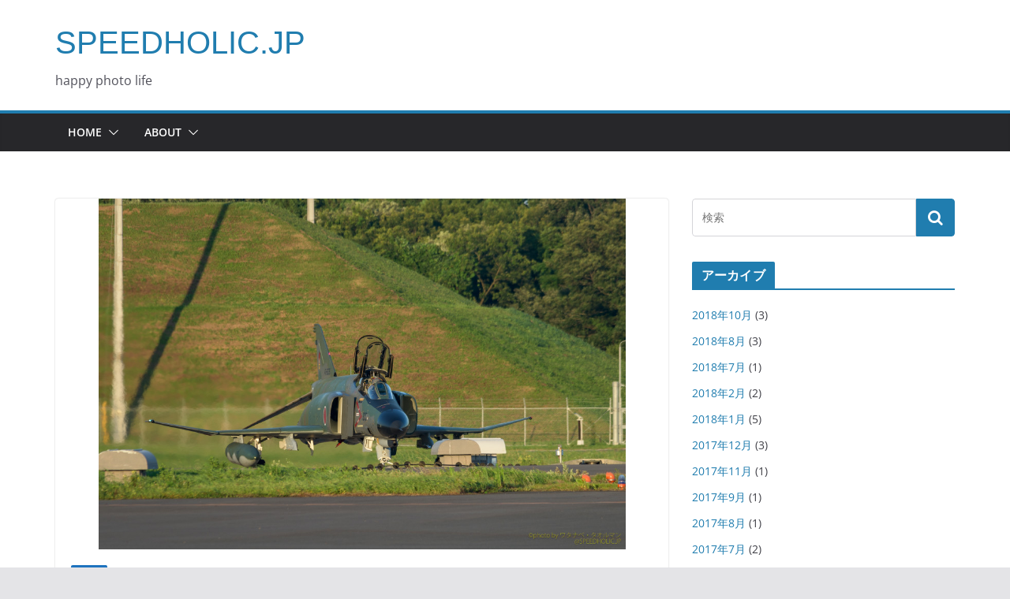

--- FILE ---
content_type: text/html; charset=UTF-8
request_url: http://wp.speedholic.jp/2015/09/28/post-482/
body_size: 17056
content:
		<!doctype html>
		<html lang="ja">
		
<head>

			<meta charset="UTF-8"/>
		<meta name="viewport" content="width=device-width, initial-scale=1">
		<link rel="profile" href="http://gmpg.org/xfn/11"/>
		
	<title>百里基地展開　ーケロヨンと過ごした夏ー &#8211; SPEEDHOLIC.JP</title>
<meta name='robots' content='max-image-preview:large' />
<link rel='dns-prefetch' href='//secure.gravatar.com' />
<link rel='dns-prefetch' href='//stats.wp.com' />
<link rel='dns-prefetch' href='//v0.wordpress.com' />
<link rel="alternate" type="application/rss+xml" title="SPEEDHOLIC.JP &raquo; フィード" href="http://wp.speedholic.jp/feed/" />
<link rel="alternate" type="application/rss+xml" title="SPEEDHOLIC.JP &raquo; コメントフィード" href="http://wp.speedholic.jp/comments/feed/" />
<link rel="alternate" type="application/rss+xml" title="SPEEDHOLIC.JP &raquo; 百里基地展開　ーケロヨンと過ごした夏ー のコメントのフィード" href="http://wp.speedholic.jp/2015/09/28/post-482/feed/" />
<script type="text/javascript">
window._wpemojiSettings = {"baseUrl":"https:\/\/s.w.org\/images\/core\/emoji\/14.0.0\/72x72\/","ext":".png","svgUrl":"https:\/\/s.w.org\/images\/core\/emoji\/14.0.0\/svg\/","svgExt":".svg","source":{"concatemoji":"http:\/\/wp.speedholic.jp\/wp-includes\/js\/wp-emoji-release.min.js?ver=6.3.7"}};
/*! This file is auto-generated */
!function(i,n){var o,s,e;function c(e){try{var t={supportTests:e,timestamp:(new Date).valueOf()};sessionStorage.setItem(o,JSON.stringify(t))}catch(e){}}function p(e,t,n){e.clearRect(0,0,e.canvas.width,e.canvas.height),e.fillText(t,0,0);var t=new Uint32Array(e.getImageData(0,0,e.canvas.width,e.canvas.height).data),r=(e.clearRect(0,0,e.canvas.width,e.canvas.height),e.fillText(n,0,0),new Uint32Array(e.getImageData(0,0,e.canvas.width,e.canvas.height).data));return t.every(function(e,t){return e===r[t]})}function u(e,t,n){switch(t){case"flag":return n(e,"\ud83c\udff3\ufe0f\u200d\u26a7\ufe0f","\ud83c\udff3\ufe0f\u200b\u26a7\ufe0f")?!1:!n(e,"\ud83c\uddfa\ud83c\uddf3","\ud83c\uddfa\u200b\ud83c\uddf3")&&!n(e,"\ud83c\udff4\udb40\udc67\udb40\udc62\udb40\udc65\udb40\udc6e\udb40\udc67\udb40\udc7f","\ud83c\udff4\u200b\udb40\udc67\u200b\udb40\udc62\u200b\udb40\udc65\u200b\udb40\udc6e\u200b\udb40\udc67\u200b\udb40\udc7f");case"emoji":return!n(e,"\ud83e\udef1\ud83c\udffb\u200d\ud83e\udef2\ud83c\udfff","\ud83e\udef1\ud83c\udffb\u200b\ud83e\udef2\ud83c\udfff")}return!1}function f(e,t,n){var r="undefined"!=typeof WorkerGlobalScope&&self instanceof WorkerGlobalScope?new OffscreenCanvas(300,150):i.createElement("canvas"),a=r.getContext("2d",{willReadFrequently:!0}),o=(a.textBaseline="top",a.font="600 32px Arial",{});return e.forEach(function(e){o[e]=t(a,e,n)}),o}function t(e){var t=i.createElement("script");t.src=e,t.defer=!0,i.head.appendChild(t)}"undefined"!=typeof Promise&&(o="wpEmojiSettingsSupports",s=["flag","emoji"],n.supports={everything:!0,everythingExceptFlag:!0},e=new Promise(function(e){i.addEventListener("DOMContentLoaded",e,{once:!0})}),new Promise(function(t){var n=function(){try{var e=JSON.parse(sessionStorage.getItem(o));if("object"==typeof e&&"number"==typeof e.timestamp&&(new Date).valueOf()<e.timestamp+604800&&"object"==typeof e.supportTests)return e.supportTests}catch(e){}return null}();if(!n){if("undefined"!=typeof Worker&&"undefined"!=typeof OffscreenCanvas&&"undefined"!=typeof URL&&URL.createObjectURL&&"undefined"!=typeof Blob)try{var e="postMessage("+f.toString()+"("+[JSON.stringify(s),u.toString(),p.toString()].join(",")+"));",r=new Blob([e],{type:"text/javascript"}),a=new Worker(URL.createObjectURL(r),{name:"wpTestEmojiSupports"});return void(a.onmessage=function(e){c(n=e.data),a.terminate(),t(n)})}catch(e){}c(n=f(s,u,p))}t(n)}).then(function(e){for(var t in e)n.supports[t]=e[t],n.supports.everything=n.supports.everything&&n.supports[t],"flag"!==t&&(n.supports.everythingExceptFlag=n.supports.everythingExceptFlag&&n.supports[t]);n.supports.everythingExceptFlag=n.supports.everythingExceptFlag&&!n.supports.flag,n.DOMReady=!1,n.readyCallback=function(){n.DOMReady=!0}}).then(function(){return e}).then(function(){var e;n.supports.everything||(n.readyCallback(),(e=n.source||{}).concatemoji?t(e.concatemoji):e.wpemoji&&e.twemoji&&(t(e.twemoji),t(e.wpemoji)))}))}((window,document),window._wpemojiSettings);
</script>
<style type="text/css">
img.wp-smiley,
img.emoji {
	display: inline !important;
	border: none !important;
	box-shadow: none !important;
	height: 1em !important;
	width: 1em !important;
	margin: 0 0.07em !important;
	vertical-align: -0.1em !important;
	background: none !important;
	padding: 0 !important;
}
</style>
	<link rel='stylesheet' id='wp-block-library-css' href='http://wp.speedholic.jp/wp-includes/css/dist/block-library/style.min.css?ver=6.3.7' type='text/css' media='all' />
<style id='wp-block-library-inline-css' type='text/css'>
.has-text-align-justify{text-align:justify;}
</style>
<style id='wp-block-library-theme-inline-css' type='text/css'>
.wp-block-audio figcaption{color:#555;font-size:13px;text-align:center}.is-dark-theme .wp-block-audio figcaption{color:hsla(0,0%,100%,.65)}.wp-block-audio{margin:0 0 1em}.wp-block-code{border:1px solid #ccc;border-radius:4px;font-family:Menlo,Consolas,monaco,monospace;padding:.8em 1em}.wp-block-embed figcaption{color:#555;font-size:13px;text-align:center}.is-dark-theme .wp-block-embed figcaption{color:hsla(0,0%,100%,.65)}.wp-block-embed{margin:0 0 1em}.blocks-gallery-caption{color:#555;font-size:13px;text-align:center}.is-dark-theme .blocks-gallery-caption{color:hsla(0,0%,100%,.65)}.wp-block-image figcaption{color:#555;font-size:13px;text-align:center}.is-dark-theme .wp-block-image figcaption{color:hsla(0,0%,100%,.65)}.wp-block-image{margin:0 0 1em}.wp-block-pullquote{border-bottom:4px solid;border-top:4px solid;color:currentColor;margin-bottom:1.75em}.wp-block-pullquote cite,.wp-block-pullquote footer,.wp-block-pullquote__citation{color:currentColor;font-size:.8125em;font-style:normal;text-transform:uppercase}.wp-block-quote{border-left:.25em solid;margin:0 0 1.75em;padding-left:1em}.wp-block-quote cite,.wp-block-quote footer{color:currentColor;font-size:.8125em;font-style:normal;position:relative}.wp-block-quote.has-text-align-right{border-left:none;border-right:.25em solid;padding-left:0;padding-right:1em}.wp-block-quote.has-text-align-center{border:none;padding-left:0}.wp-block-quote.is-large,.wp-block-quote.is-style-large,.wp-block-quote.is-style-plain{border:none}.wp-block-search .wp-block-search__label{font-weight:700}.wp-block-search__button{border:1px solid #ccc;padding:.375em .625em}:where(.wp-block-group.has-background){padding:1.25em 2.375em}.wp-block-separator.has-css-opacity{opacity:.4}.wp-block-separator{border:none;border-bottom:2px solid;margin-left:auto;margin-right:auto}.wp-block-separator.has-alpha-channel-opacity{opacity:1}.wp-block-separator:not(.is-style-wide):not(.is-style-dots){width:100px}.wp-block-separator.has-background:not(.is-style-dots){border-bottom:none;height:1px}.wp-block-separator.has-background:not(.is-style-wide):not(.is-style-dots){height:2px}.wp-block-table{margin:0 0 1em}.wp-block-table td,.wp-block-table th{word-break:normal}.wp-block-table figcaption{color:#555;font-size:13px;text-align:center}.is-dark-theme .wp-block-table figcaption{color:hsla(0,0%,100%,.65)}.wp-block-video figcaption{color:#555;font-size:13px;text-align:center}.is-dark-theme .wp-block-video figcaption{color:hsla(0,0%,100%,.65)}.wp-block-video{margin:0 0 1em}.wp-block-template-part.has-background{margin-bottom:0;margin-top:0;padding:1.25em 2.375em}
</style>
<link rel='stylesheet' id='mediaelement-css' href='http://wp.speedholic.jp/wp-includes/js/mediaelement/mediaelementplayer-legacy.min.css?ver=4.2.17' type='text/css' media='all' />
<link rel='stylesheet' id='wp-mediaelement-css' href='http://wp.speedholic.jp/wp-includes/js/mediaelement/wp-mediaelement.min.css?ver=6.3.7' type='text/css' media='all' />
<style id='jetpack-sharing-buttons-style-inline-css' type='text/css'>
.jetpack-sharing-buttons__services-list{display:flex;flex-direction:row;flex-wrap:wrap;gap:0;list-style-type:none;margin:5px;padding:0}.jetpack-sharing-buttons__services-list.has-small-icon-size{font-size:12px}.jetpack-sharing-buttons__services-list.has-normal-icon-size{font-size:16px}.jetpack-sharing-buttons__services-list.has-large-icon-size{font-size:24px}.jetpack-sharing-buttons__services-list.has-huge-icon-size{font-size:36px}@media print{.jetpack-sharing-buttons__services-list{display:none!important}}.editor-styles-wrapper .wp-block-jetpack-sharing-buttons{gap:0;padding-inline-start:0}ul.jetpack-sharing-buttons__services-list.has-background{padding:1.25em 2.375em}
</style>
<style id='global-styles-inline-css' type='text/css'>
body{--wp--preset--color--black: #000000;--wp--preset--color--cyan-bluish-gray: #abb8c3;--wp--preset--color--white: #ffffff;--wp--preset--color--pale-pink: #f78da7;--wp--preset--color--vivid-red: #cf2e2e;--wp--preset--color--luminous-vivid-orange: #ff6900;--wp--preset--color--luminous-vivid-amber: #fcb900;--wp--preset--color--light-green-cyan: #7bdcb5;--wp--preset--color--vivid-green-cyan: #00d084;--wp--preset--color--pale-cyan-blue: #8ed1fc;--wp--preset--color--vivid-cyan-blue: #0693e3;--wp--preset--color--vivid-purple: #9b51e0;--wp--preset--gradient--vivid-cyan-blue-to-vivid-purple: linear-gradient(135deg,rgba(6,147,227,1) 0%,rgb(155,81,224) 100%);--wp--preset--gradient--light-green-cyan-to-vivid-green-cyan: linear-gradient(135deg,rgb(122,220,180) 0%,rgb(0,208,130) 100%);--wp--preset--gradient--luminous-vivid-amber-to-luminous-vivid-orange: linear-gradient(135deg,rgba(252,185,0,1) 0%,rgba(255,105,0,1) 100%);--wp--preset--gradient--luminous-vivid-orange-to-vivid-red: linear-gradient(135deg,rgba(255,105,0,1) 0%,rgb(207,46,46) 100%);--wp--preset--gradient--very-light-gray-to-cyan-bluish-gray: linear-gradient(135deg,rgb(238,238,238) 0%,rgb(169,184,195) 100%);--wp--preset--gradient--cool-to-warm-spectrum: linear-gradient(135deg,rgb(74,234,220) 0%,rgb(151,120,209) 20%,rgb(207,42,186) 40%,rgb(238,44,130) 60%,rgb(251,105,98) 80%,rgb(254,248,76) 100%);--wp--preset--gradient--blush-light-purple: linear-gradient(135deg,rgb(255,206,236) 0%,rgb(152,150,240) 100%);--wp--preset--gradient--blush-bordeaux: linear-gradient(135deg,rgb(254,205,165) 0%,rgb(254,45,45) 50%,rgb(107,0,62) 100%);--wp--preset--gradient--luminous-dusk: linear-gradient(135deg,rgb(255,203,112) 0%,rgb(199,81,192) 50%,rgb(65,88,208) 100%);--wp--preset--gradient--pale-ocean: linear-gradient(135deg,rgb(255,245,203) 0%,rgb(182,227,212) 50%,rgb(51,167,181) 100%);--wp--preset--gradient--electric-grass: linear-gradient(135deg,rgb(202,248,128) 0%,rgb(113,206,126) 100%);--wp--preset--gradient--midnight: linear-gradient(135deg,rgb(2,3,129) 0%,rgb(40,116,252) 100%);--wp--preset--font-size--small: 13px;--wp--preset--font-size--medium: 20px;--wp--preset--font-size--large: 36px;--wp--preset--font-size--x-large: 42px;--wp--preset--spacing--20: 0.44rem;--wp--preset--spacing--30: 0.67rem;--wp--preset--spacing--40: 1rem;--wp--preset--spacing--50: 1.5rem;--wp--preset--spacing--60: 2.25rem;--wp--preset--spacing--70: 3.38rem;--wp--preset--spacing--80: 5.06rem;--wp--preset--shadow--natural: 6px 6px 9px rgba(0, 0, 0, 0.2);--wp--preset--shadow--deep: 12px 12px 50px rgba(0, 0, 0, 0.4);--wp--preset--shadow--sharp: 6px 6px 0px rgba(0, 0, 0, 0.2);--wp--preset--shadow--outlined: 6px 6px 0px -3px rgba(255, 255, 255, 1), 6px 6px rgba(0, 0, 0, 1);--wp--preset--shadow--crisp: 6px 6px 0px rgba(0, 0, 0, 1);}body { margin: 0; }.wp-site-blocks > .alignleft { float: left; margin-right: 2em; }.wp-site-blocks > .alignright { float: right; margin-left: 2em; }.wp-site-blocks > .aligncenter { justify-content: center; margin-left: auto; margin-right: auto; }:where(.wp-site-blocks) > * { margin-block-start: 24px; margin-block-end: 0; }:where(.wp-site-blocks) > :first-child:first-child { margin-block-start: 0; }:where(.wp-site-blocks) > :last-child:last-child { margin-block-end: 0; }body { --wp--style--block-gap: 24px; }:where(body .is-layout-flow)  > :first-child:first-child{margin-block-start: 0;}:where(body .is-layout-flow)  > :last-child:last-child{margin-block-end: 0;}:where(body .is-layout-flow)  > *{margin-block-start: 24px;margin-block-end: 0;}:where(body .is-layout-constrained)  > :first-child:first-child{margin-block-start: 0;}:where(body .is-layout-constrained)  > :last-child:last-child{margin-block-end: 0;}:where(body .is-layout-constrained)  > *{margin-block-start: 24px;margin-block-end: 0;}:where(body .is-layout-flex) {gap: 24px;}:where(body .is-layout-grid) {gap: 24px;}body .is-layout-flow > .alignleft{float: left;margin-inline-start: 0;margin-inline-end: 2em;}body .is-layout-flow > .alignright{float: right;margin-inline-start: 2em;margin-inline-end: 0;}body .is-layout-flow > .aligncenter{margin-left: auto !important;margin-right: auto !important;}body .is-layout-constrained > .alignleft{float: left;margin-inline-start: 0;margin-inline-end: 2em;}body .is-layout-constrained > .alignright{float: right;margin-inline-start: 2em;margin-inline-end: 0;}body .is-layout-constrained > .aligncenter{margin-left: auto !important;margin-right: auto !important;}body .is-layout-constrained > :where(:not(.alignleft):not(.alignright):not(.alignfull)){max-width: var(--wp--style--global--content-size);margin-left: auto !important;margin-right: auto !important;}body .is-layout-constrained > .alignwide{max-width: var(--wp--style--global--wide-size);}body .is-layout-flex{display: flex;}body .is-layout-flex{flex-wrap: wrap;align-items: center;}body .is-layout-flex > *{margin: 0;}body .is-layout-grid{display: grid;}body .is-layout-grid > *{margin: 0;}body{padding-top: 0px;padding-right: 0px;padding-bottom: 0px;padding-left: 0px;}a:where(:not(.wp-element-button)){text-decoration: underline;}.wp-element-button, .wp-block-button__link{background-color: #32373c;border-width: 0;color: #fff;font-family: inherit;font-size: inherit;line-height: inherit;padding: calc(0.667em + 2px) calc(1.333em + 2px);text-decoration: none;}.has-black-color{color: var(--wp--preset--color--black) !important;}.has-cyan-bluish-gray-color{color: var(--wp--preset--color--cyan-bluish-gray) !important;}.has-white-color{color: var(--wp--preset--color--white) !important;}.has-pale-pink-color{color: var(--wp--preset--color--pale-pink) !important;}.has-vivid-red-color{color: var(--wp--preset--color--vivid-red) !important;}.has-luminous-vivid-orange-color{color: var(--wp--preset--color--luminous-vivid-orange) !important;}.has-luminous-vivid-amber-color{color: var(--wp--preset--color--luminous-vivid-amber) !important;}.has-light-green-cyan-color{color: var(--wp--preset--color--light-green-cyan) !important;}.has-vivid-green-cyan-color{color: var(--wp--preset--color--vivid-green-cyan) !important;}.has-pale-cyan-blue-color{color: var(--wp--preset--color--pale-cyan-blue) !important;}.has-vivid-cyan-blue-color{color: var(--wp--preset--color--vivid-cyan-blue) !important;}.has-vivid-purple-color{color: var(--wp--preset--color--vivid-purple) !important;}.has-black-background-color{background-color: var(--wp--preset--color--black) !important;}.has-cyan-bluish-gray-background-color{background-color: var(--wp--preset--color--cyan-bluish-gray) !important;}.has-white-background-color{background-color: var(--wp--preset--color--white) !important;}.has-pale-pink-background-color{background-color: var(--wp--preset--color--pale-pink) !important;}.has-vivid-red-background-color{background-color: var(--wp--preset--color--vivid-red) !important;}.has-luminous-vivid-orange-background-color{background-color: var(--wp--preset--color--luminous-vivid-orange) !important;}.has-luminous-vivid-amber-background-color{background-color: var(--wp--preset--color--luminous-vivid-amber) !important;}.has-light-green-cyan-background-color{background-color: var(--wp--preset--color--light-green-cyan) !important;}.has-vivid-green-cyan-background-color{background-color: var(--wp--preset--color--vivid-green-cyan) !important;}.has-pale-cyan-blue-background-color{background-color: var(--wp--preset--color--pale-cyan-blue) !important;}.has-vivid-cyan-blue-background-color{background-color: var(--wp--preset--color--vivid-cyan-blue) !important;}.has-vivid-purple-background-color{background-color: var(--wp--preset--color--vivid-purple) !important;}.has-black-border-color{border-color: var(--wp--preset--color--black) !important;}.has-cyan-bluish-gray-border-color{border-color: var(--wp--preset--color--cyan-bluish-gray) !important;}.has-white-border-color{border-color: var(--wp--preset--color--white) !important;}.has-pale-pink-border-color{border-color: var(--wp--preset--color--pale-pink) !important;}.has-vivid-red-border-color{border-color: var(--wp--preset--color--vivid-red) !important;}.has-luminous-vivid-orange-border-color{border-color: var(--wp--preset--color--luminous-vivid-orange) !important;}.has-luminous-vivid-amber-border-color{border-color: var(--wp--preset--color--luminous-vivid-amber) !important;}.has-light-green-cyan-border-color{border-color: var(--wp--preset--color--light-green-cyan) !important;}.has-vivid-green-cyan-border-color{border-color: var(--wp--preset--color--vivid-green-cyan) !important;}.has-pale-cyan-blue-border-color{border-color: var(--wp--preset--color--pale-cyan-blue) !important;}.has-vivid-cyan-blue-border-color{border-color: var(--wp--preset--color--vivid-cyan-blue) !important;}.has-vivid-purple-border-color{border-color: var(--wp--preset--color--vivid-purple) !important;}.has-vivid-cyan-blue-to-vivid-purple-gradient-background{background: var(--wp--preset--gradient--vivid-cyan-blue-to-vivid-purple) !important;}.has-light-green-cyan-to-vivid-green-cyan-gradient-background{background: var(--wp--preset--gradient--light-green-cyan-to-vivid-green-cyan) !important;}.has-luminous-vivid-amber-to-luminous-vivid-orange-gradient-background{background: var(--wp--preset--gradient--luminous-vivid-amber-to-luminous-vivid-orange) !important;}.has-luminous-vivid-orange-to-vivid-red-gradient-background{background: var(--wp--preset--gradient--luminous-vivid-orange-to-vivid-red) !important;}.has-very-light-gray-to-cyan-bluish-gray-gradient-background{background: var(--wp--preset--gradient--very-light-gray-to-cyan-bluish-gray) !important;}.has-cool-to-warm-spectrum-gradient-background{background: var(--wp--preset--gradient--cool-to-warm-spectrum) !important;}.has-blush-light-purple-gradient-background{background: var(--wp--preset--gradient--blush-light-purple) !important;}.has-blush-bordeaux-gradient-background{background: var(--wp--preset--gradient--blush-bordeaux) !important;}.has-luminous-dusk-gradient-background{background: var(--wp--preset--gradient--luminous-dusk) !important;}.has-pale-ocean-gradient-background{background: var(--wp--preset--gradient--pale-ocean) !important;}.has-electric-grass-gradient-background{background: var(--wp--preset--gradient--electric-grass) !important;}.has-midnight-gradient-background{background: var(--wp--preset--gradient--midnight) !important;}.has-small-font-size{font-size: var(--wp--preset--font-size--small) !important;}.has-medium-font-size{font-size: var(--wp--preset--font-size--medium) !important;}.has-large-font-size{font-size: var(--wp--preset--font-size--large) !important;}.has-x-large-font-size{font-size: var(--wp--preset--font-size--x-large) !important;}
.wp-block-navigation a:where(:not(.wp-element-button)){color: inherit;}
.wp-block-pullquote{font-size: 1.5em;line-height: 1.6;}
</style>
<link rel='stylesheet' id='colormag_style-css' href='http://wp.speedholic.jp/wp-content/themes/colormag/style.css?ver=3.0.7' type='text/css' media='all' />
<style id='colormag_style-inline-css' type='text/css'>
.cm-header .cm-menu-toggle svg,
			.cm-header .cm-menu-toggle svg{fill:#fff;}.cm-footer-bar-area .cm-footer-bar__2 a{color:#207daf;}
</style>
<link rel='stylesheet' id='colormag-fontawesome-css' href='http://wp.speedholic.jp/wp-content/themes/colormag/assets/library/fontawesome/css/font-awesome.min.css?ver=3.0.7' type='text/css' media='all' />
<link rel='stylesheet' id='fancybox-css' href='http://wp.speedholic.jp/wp-content/plugins/easy-fancybox/fancybox/1.5.4/jquery.fancybox.min.css?ver=6.3.7' type='text/css' media='screen' />
<link rel='stylesheet' id='jetpack_css-css' href='http://wp.speedholic.jp/wp-content/plugins/jetpack/css/jetpack.css?ver=13.3.2' type='text/css' media='all' />
<script type='text/javascript' src='http://wp.speedholic.jp/wp-includes/js/jquery/jquery.min.js?ver=3.7.0' id='jquery-core-js'></script>
<script type='text/javascript' src='http://wp.speedholic.jp/wp-includes/js/jquery/jquery-migrate.min.js?ver=3.4.1' id='jquery-migrate-js'></script>
<!--[if lte IE 8]>
<script type='text/javascript' src='http://wp.speedholic.jp/wp-content/themes/colormag/assets/js/html5shiv.min.js?ver=3.0.7' id='html5-js'></script>
<![endif]-->
<link rel="https://api.w.org/" href="http://wp.speedholic.jp/wp-json/" /><link rel="alternate" type="application/json" href="http://wp.speedholic.jp/wp-json/wp/v2/posts/482" /><link rel="EditURI" type="application/rsd+xml" title="RSD" href="http://wp.speedholic.jp/xmlrpc.php?rsd" />
<meta name="generator" content="WordPress 6.3.7" />
<link rel="canonical" href="http://wp.speedholic.jp/2015/09/28/post-482/" />
<link rel='shortlink' href='https://wp.me/p6FlSv-7M' />
<link rel="alternate" type="application/json+oembed" href="http://wp.speedholic.jp/wp-json/oembed/1.0/embed?url=http%3A%2F%2Fwp.speedholic.jp%2F2015%2F09%2F28%2Fpost-482%2F" />
<link rel="alternate" type="text/xml+oembed" href="http://wp.speedholic.jp/wp-json/oembed/1.0/embed?url=http%3A%2F%2Fwp.speedholic.jp%2F2015%2F09%2F28%2Fpost-482%2F&#038;format=xml" />
	<link rel="preconnect" href="https://fonts.googleapis.com">
	<link rel="preconnect" href="https://fonts.gstatic.com">
		<style>img#wpstats{display:none}</style>
		<link rel="pingback" href="http://wp.speedholic.jp/xmlrpc.php">
<!-- Jetpack Open Graph Tags -->
<meta property="og:type" content="article" />
<meta property="og:title" content="百里基地展開　ーケロヨンと過ごした夏ー" />
<meta property="og:url" content="http://wp.speedholic.jp/2015/09/28/post-482/" />
<meta property="og:description" content="百里にケロヨンが来た。移転訓練という奴なのか。ウズウズしていると栃木に行く用件が出来たので「午前中ならば行って&hellip;" />
<meta property="article:published_time" content="2015-09-28T14:17:21+00:00" />
<meta property="article:modified_time" content="2016-06-04T08:33:32+00:00" />
<meta property="og:site_name" content="SPEEDHOLIC.JP" />
<meta property="og:image" content="https://i0.wp.com/wp.speedholic.jp/wp-content/uploads/2015/09/20150714-DSC_1523.jpg?w=1200&#038;h=799.8" />
<meta property="og:image:width" content="1200" />
<meta property="og:image:height" content="799.8" />
<meta property="og:image:alt" content="" />
<meta property="og:locale" content="ja_JP" />
<meta name="twitter:text:title" content="百里基地展開　ーケロヨンと過ごした夏ー" />
<meta name="twitter:image" content="http://wp.speedholic.jp/wp-content/uploads/2015/09/20150714-DSC_1523.jpg?w=640" />
<meta name="twitter:card" content="summary_large_image" />

<!-- End Jetpack Open Graph Tags -->
	<style id="egf-frontend-styles" type="text/css">
		p {font-family: 'Helvetica', sans-serif;font-style: normal;font-weight: 400;} h1 {font-family: 'Helvetica', sans-serif;font-style: normal;font-weight: 400;} h2 {font-family: 'Helvetica', sans-serif;font-style: normal;font-weight: 400;} h3 {font-family: 'Helvetica', sans-serif;font-style: normal;font-weight: 400;} h4 {font-family: 'Helvetica', sans-serif;font-style: normal;font-weight: 400;} h5 {font-family: 'Helvetica', sans-serif;font-style: normal;font-weight: 400;} h6 {font-family: 'Helvetica', sans-serif;font-style: normal;font-weight: 400;} 	</style>
	
</head>

<body class="post-template-default single single-post postid-482 single-format-standard wp-embed-responsive cm-header-layout-1 adv-style-1  wide">




		<div id="page" class="hfeed site">
				<a class="skip-link screen-reader-text" href="#main">コンテンツへスキップ</a>
		

			<header id="cm-masthead" class="cm-header cm-layout-1 cm-layout-1-style-1 cm-full-width">
		
		
				<div class="cm-main-header">
		
		
	<div id="cm-header-1" class="cm-header-1">
		<div class="cm-container">
			<div class="cm-row">

				<div class="cm-header-col-1">
										<div id="cm-site-branding" class="cm-site-branding">
							</div><!-- #cm-site-branding -->
	
	<div id="cm-site-info" class="">
								<h3 class="cm-site-title">
							<a href="http://wp.speedholic.jp/" title="SPEEDHOLIC.JP" rel="home">SPEEDHOLIC.JP</a>
						</h3>
						
											<p class="cm-site-description">
							happy photo life						</p><!-- .cm-site-description -->
											</div><!-- #cm-site-info -->
					</div><!-- .cm-header-col-1 -->

				<div class="cm-header-col-2">
								</div><!-- .cm-header-col-2 -->

		</div>
	</div>
</div>
		
<div id="cm-header-2" class="cm-header-2">
	<nav id="cm-primary-nav" class="cm-primary-nav">
		<div class="cm-container">
			<div class="cm-row">
				
							
					<p class="cm-menu-toggle" aria-expanded="false">
						<svg class="cm-icon cm-icon--bars" xmlns="http://www.w3.org/2000/svg" viewBox="0 0 24 24"><path d="M21 19H3a1 1 0 0 1 0-2h18a1 1 0 0 1 0 2Zm0-6H3a1 1 0 0 1 0-2h18a1 1 0 0 1 0 2Zm0-6H3a1 1 0 0 1 0-2h18a1 1 0 0 1 0 2Z"></path></svg>						<svg class="cm-icon cm-icon--x-mark" xmlns="http://www.w3.org/2000/svg" viewBox="0 0 24 24"><path d="m13.4 12 8.3-8.3c.4-.4.4-1 0-1.4s-1-.4-1.4 0L12 10.6 3.7 2.3c-.4-.4-1-.4-1.4 0s-.4 1 0 1.4l8.3 8.3-8.3 8.3c-.4.4-.4 1 0 1.4.2.2.4.3.7.3s.5-.1.7-.3l8.3-8.3 8.3 8.3c.2.2.5.3.7.3s.5-.1.7-.3c.4-.4.4-1 0-1.4L13.4 12z"></path></svg>					</p>
					<div class="cm-menu-primary-container"><ul id="menu-%e3%83%a1%e3%83%8b%e3%83%a5%e3%83%bc-1" class="menu"><li id="menu-item-1298" class="menu-item menu-item-type-custom menu-item-object-custom menu-item-home menu-item-has-children menu-item-1298"><a href="http://wp.speedholic.jp/">HOME</a><span role="button" tabindex="0" class="cm-submenu-toggle" onkeypress=""><svg class="cm-icon" xmlns="http://www.w3.org/2000/svg" xml:space="preserve" viewBox="0 0 24 24"><path d="M12 17.5c-.3 0-.5-.1-.7-.3l-9-9c-.4-.4-.4-1 0-1.4s1-.4 1.4 0l8.3 8.3 8.3-8.3c.4-.4 1-.4 1.4 0s.4 1 0 1.4l-9 9c-.2.2-.4.3-.7.3z"/></svg></span>
<ul class="sub-menu">
	<li id="menu-item-1303" class="menu-item menu-item-type-taxonomy menu-item-object-category current-post-ancestor current-menu-parent current-post-parent menu-item-1303"><a href="http://wp.speedholic.jp/category/aircraft/">航空機</a></li>
	<li id="menu-item-1305" class="menu-item menu-item-type-taxonomy menu-item-object-category menu-item-1305"><a href="http://wp.speedholic.jp/category/vb/">バレーボール</a></li>
	<li id="menu-item-1304" class="menu-item menu-item-type-taxonomy menu-item-object-category menu-item-1304"><a href="http://wp.speedholic.jp/category/portrait/">ポートレイト</a></li>
	<li id="menu-item-1306" class="menu-item menu-item-type-taxonomy menu-item-object-category menu-item-1306"><a href="http://wp.speedholic.jp/category/photo/">その他写真</a></li>
</ul>
</li>
<li id="menu-item-1299" class="menu-item menu-item-type-post_type menu-item-object-page menu-item-has-children menu-item-1299"><a href="http://wp.speedholic.jp/aboutpage/">about</a><span role="button" tabindex="0" class="cm-submenu-toggle" onkeypress=""><svg class="cm-icon" xmlns="http://www.w3.org/2000/svg" xml:space="preserve" viewBox="0 0 24 24"><path d="M12 17.5c-.3 0-.5-.1-.7-.3l-9-9c-.4-.4-.4-1 0-1.4s1-.4 1.4 0l8.3 8.3 8.3-8.3c.4-.4 1-.4 1.4 0s.4 1 0 1.4l-9 9c-.2.2-.4.3-.7.3z"/></svg></span>
<ul class="sub-menu">
	<li id="menu-item-1300" class="menu-item menu-item-type-post_type menu-item-object-page menu-item-1300"><a href="http://wp.speedholic.jp/aircraftgraph/">aircraftgraph</a></li>
	<li id="menu-item-1301" class="menu-item menu-item-type-post_type menu-item-object-page menu-item-1301"><a href="http://wp.speedholic.jp/volleyball/">volleyball</a></li>
	<li id="menu-item-1302" class="menu-item menu-item-type-post_type menu-item-object-page menu-item-1302"><a href="http://wp.speedholic.jp/portrait/">portrait</a></li>
</ul>
</li>
</ul></div>
			</div>
		</div>
	</nav>
</div>
			
				</div> <!-- /.cm-main-header -->
		
				</header><!-- #cm-masthead -->
		
		

	<div id="cm-content" class="cm-content">
		
		<div class="cm-container">
		
<div class="cm-row">
	
	<div id="cm-primary" class="cm-primary">
		<div class="cm-posts" class="clearfix">

			
<article id="post-482" class="post-482 post type-post status-publish format-standard has-post-thumbnail hentry category-aircraft tag-rjah">
	
				<div class="cm-featured-image">
				<img width="668" height="445" src="http://wp.speedholic.jp/wp-content/uploads/2015/09/20150714-DSC_1523.jpg" class="attachment-colormag-featured-image size-colormag-featured-image wp-post-image" alt="" decoding="async" fetchpriority="high" srcset="http://wp.speedholic.jp/wp-content/uploads/2015/09/20150714-DSC_1523.jpg 2000w, http://wp.speedholic.jp/wp-content/uploads/2015/09/20150714-DSC_1523-300x200.jpg 300w, http://wp.speedholic.jp/wp-content/uploads/2015/09/20150714-DSC_1523-1024x682.jpg 1024w" sizes="(max-width: 668px) 100vw, 668px" />			</div>

			
	<div class="cm-post-content">
		<div class="cm-entry-header-meta"><div class="cm-post-categories"><a href="http://wp.speedholic.jp/category/aircraft/" style="background:#1e73be" rel="category tag">航空機</a></div></div>
				<header class="cm-entry-header">
				<h1 class="cm-entry-title">
			百里基地展開　ーケロヨンと過ごした夏ー		</h1>
			</header>

			<div class="cm-below-entry-meta ">
		<span class="cm-author cm-vcard">
			<svg class="cm-icon cm-icon--user" xmlns="http://www.w3.org/2000/svg" viewBox="0 0 24 24"><path d="M7 7c0-2.8 2.2-5 5-5s5 2.2 5 5-2.2 5-5 5-5-2.2-5-5zm9 7H8c-2.8 0-5 2.2-5 5v2c0 .6.4 1 1 1h16c.6 0 1-.4 1-1v-2c0-2.8-2.2-5-5-5z"></path></svg>			<a class="url fn n"
			href="http://wp.speedholic.jp/author/towelman/"
			title="towelman"
			>
				towelman			</a>
		</span>

		<span class="cm-post-date"><a href="http://wp.speedholic.jp/2015/09/28/post-482/" title="23:17" rel="bookmark"><svg class="cm-icon cm-icon--calendar-fill" xmlns="http://www.w3.org/2000/svg" viewBox="0 0 24 24"><path d="M21.1 6.6v1.6c0 .6-.4 1-1 1H3.9c-.6 0-1-.4-1-1V6.6c0-1.5 1.3-2.8 2.8-2.8h1.7V3c0-.6.4-1 1-1s1 .4 1 1v.8h5.2V3c0-.6.4-1 1-1s1 .4 1 1v.8h1.7c1.5 0 2.8 1.3 2.8 2.8zm-1 4.6H3.9c-.6 0-1 .4-1 1v7c0 1.5 1.3 2.8 2.8 2.8h12.6c1.5 0 2.8-1.3 2.8-2.8v-7c0-.6-.4-1-1-1z"></path></svg> <time class="entry-date published" datetime="2015-09-28T23:17:21+09:00">2015-09-28</time><time class="updated" datetime="2016-06-04T17:33:32+09:00">2016-06-04</time></a></span>
			<span class="cm-comments-link">
				<a href="http://wp.speedholic.jp/2015/09/28/post-482/#respond"><svg class="cm-icon cm-icon--comment" xmlns="http://www.w3.org/2000/svg" viewBox="0 0 24 24"><path d="M22 5v10c0 1.7-1.3 3-3 3H7.4l-3.7 3.7c-.2.2-.4.3-.7.3-.1 0-.3 0-.4-.1-.4-.1-.6-.5-.6-.9V5c0-1.7 1.3-3 3-3h14c1.7 0 3 1.3 3 3z"></path></svg> 0 Comments</a>			</span>

			<span class="cm-tag-links"><svg class="cm-icon cm-icon--tag" xmlns="http://www.w3.org/2000/svg" viewBox="0 0 24 24"><path d="m21.2 10.4-8.1-8.1c-.2-.2-.4-.3-.7-.3H3c-.6 0-1 .5-1 1v9.4c0 .3.1.5.3.7l8.1 8.1c.5.5 1.3.8 2 .8.8 0 1.5-.3 2-.8l6.7-6.7c1.2-1.2 1.2-3 .1-4.1zM7.7 8.7c-.6 0-1-.4-1-1s.4-1 1-1 1 .4 1 1-.4 1-1 1z"></path></svg> <a href="http://wp.speedholic.jp/tag/rjah/" rel="tag">RJAH</a></span></div>
		
<div class="cm-entry-summary">
	<p>百里にケロヨンが来た。移転訓練という奴なのか。ウズウズしていると栃木に行く用件が出来たので「午前中ならば行ってやってらない事もない（ドヤァ）」と宣言し、頼まれた道具と材料の上にカメラバッグを放り投げ、いそいそと百里へ。</p>
<p>到着して間もなくケロヨンにRTBのクリアランスが出る。脚立も下ろす前だったのでカメラだけ持ってダッシュ。北門のガードレールに上がって撮ったけどさすがに失敗。</p>
<p>その後に開催された梅祭り。</p>
<p><a href="http://wp.speedholic.jp/wp-content/uploads/2015/09/20150714-DSC_0975.jpg"><img decoding="async" class="alignnone size-medium wp-image-483" src="http://wp.speedholic.jp/wp-content/uploads/2015/09/20150714-DSC_0975-300x200.jpg" alt="20150714-DSC_0975" width="300" height="200" srcset="http://wp.speedholic.jp/wp-content/uploads/2015/09/20150714-DSC_0975-300x200.jpg 300w, http://wp.speedholic.jp/wp-content/uploads/2015/09/20150714-DSC_0975-1024x684.jpg 1024w, http://wp.speedholic.jp/wp-content/uploads/2015/09/20150714-DSC_0975.jpg 2000w" sizes="(max-width: 300px) 100vw, 300px" /></a><span style="display:block; color:#888; font-size:small; font-weight:normal;">NIKON D810 (500mm, f/9, 1/500 sec, ISO180)<br></span></p>
<p>&nbsp;</p>
<p>常連は見向きもしない民航。オレは毎回ヨダレ垂らさないように気をつけながら撮ってる。羽田や成田じゃここまで近づいて撮る以前に捕まらずにこの距離に辿り着くことすら困難。</p>
<p><a href="http://wp.speedholic.jp/wp-content/uploads/2015/09/20150714-DSC_0987.jpg"><img decoding="async" class="alignnone size-medium wp-image-484" src="http://wp.speedholic.jp/wp-content/uploads/2015/09/20150714-DSC_0987-300x200.jpg" alt="20150714-DSC_0987" width="300" height="200" srcset="http://wp.speedholic.jp/wp-content/uploads/2015/09/20150714-DSC_0987-300x200.jpg 300w, http://wp.speedholic.jp/wp-content/uploads/2015/09/20150714-DSC_0987-1024x684.jpg 1024w, http://wp.speedholic.jp/wp-content/uploads/2015/09/20150714-DSC_0987.jpg 2000w" sizes="(max-width: 300px) 100vw, 300px" /></a><span style="display:block; color:#888; font-size:small; font-weight:normal;">NIKON D810 (350mm, f/9, 1/800 sec, ISO100)<br></span></p>
<p>&nbsp;</p>
<p>テンションアゲアゲ昼から流す。</p>
<p><a href="http://wp.speedholic.jp/wp-content/uploads/2015/09/20150714-DSC_1006.jpg"><img decoding="async" loading="lazy" class="alignnone size-medium wp-image-485" src="http://wp.speedholic.jp/wp-content/uploads/2015/09/20150714-DSC_1006-300x200.jpg" alt="20150714-DSC_1006" width="300" height="200" srcset="http://wp.speedholic.jp/wp-content/uploads/2015/09/20150714-DSC_1006-300x200.jpg 300w, http://wp.speedholic.jp/wp-content/uploads/2015/09/20150714-DSC_1006-1024x684.jpg 1024w, http://wp.speedholic.jp/wp-content/uploads/2015/09/20150714-DSC_1006.jpg 2000w" sizes="(max-width: 300px) 100vw, 300px" /></a><span style="display:block; color:#888; font-size:small; font-weight:normal;">NIKON D810 (400mm, f/9, 1/500 sec, ISO100)<br></span></p>
<p>&nbsp;</p>
<p>梅祭り第二弾。</p>
<p><a href="http://wp.speedholic.jp/wp-content/uploads/2015/09/20150714-DSC_1020.jpg"><img decoding="async" loading="lazy" class="alignnone size-medium wp-image-486" src="http://wp.speedholic.jp/wp-content/uploads/2015/09/20150714-DSC_1020-300x200.jpg" alt="20150714-DSC_1020" width="300" height="200" srcset="http://wp.speedholic.jp/wp-content/uploads/2015/09/20150714-DSC_1020-300x200.jpg 300w, http://wp.speedholic.jp/wp-content/uploads/2015/09/20150714-DSC_1020-1024x684.jpg 1024w, http://wp.speedholic.jp/wp-content/uploads/2015/09/20150714-DSC_1020.jpg 2000w" sizes="(max-width: 300px) 100vw, 300px" /></a><span style="display:block; color:#888; font-size:small; font-weight:normal;">NIKON D810 (500mm, f/9, 1/500 sec, ISO200)<br></span> <a href="http://wp.speedholic.jp/wp-content/uploads/2015/09/20150714-DSC_1029.jpg"><img decoding="async" loading="lazy" class="alignnone size-medium wp-image-487" src="http://wp.speedholic.jp/wp-content/uploads/2015/09/20150714-DSC_1029-300x200.jpg" alt="20150714-DSC_1029" width="300" height="200" srcset="http://wp.speedholic.jp/wp-content/uploads/2015/09/20150714-DSC_1029-300x200.jpg 300w, http://wp.speedholic.jp/wp-content/uploads/2015/09/20150714-DSC_1029-1024x684.jpg 1024w, http://wp.speedholic.jp/wp-content/uploads/2015/09/20150714-DSC_1029.jpg 2000w" sizes="(max-width: 300px) 100vw, 300px" /></a><span style="display:block; color:#888; font-size:small; font-weight:normal;">NIKON D810 (190mm, f/9, 1/500 sec, ISO100)<br></span> <a href="http://wp.speedholic.jp/wp-content/uploads/2015/09/20150714-DSC_1043.jpg"><img decoding="async" loading="lazy" class="alignnone size-medium wp-image-488" src="http://wp.speedholic.jp/wp-content/uploads/2015/09/20150714-DSC_1043-300x200.jpg" alt="20150714-DSC_1043" width="300" height="200" srcset="http://wp.speedholic.jp/wp-content/uploads/2015/09/20150714-DSC_1043-300x200.jpg 300w, http://wp.speedholic.jp/wp-content/uploads/2015/09/20150714-DSC_1043-1024x684.jpg 1024w, http://wp.speedholic.jp/wp-content/uploads/2015/09/20150714-DSC_1043.jpg 2000w" sizes="(max-width: 300px) 100vw, 300px" /></a><span style="display:block; color:#888; font-size:small; font-weight:normal;">NIKON D810 (450mm, f/9, 1/500 sec, ISO140)<br></span></p>
<p>&nbsp;</p>
<p>ケロヨンRTB二陣。さよなら、またあう日まで。</p>
<p><a href="http://wp.speedholic.jp/wp-content/uploads/2015/09/20150714-DSC_1103.jpg"><img decoding="async" loading="lazy" class="alignnone size-medium wp-image-489" src="http://wp.speedholic.jp/wp-content/uploads/2015/09/20150714-DSC_1103-300x200.jpg" alt="20150714-DSC_1103" width="300" height="200" srcset="http://wp.speedholic.jp/wp-content/uploads/2015/09/20150714-DSC_1103-300x200.jpg 300w, http://wp.speedholic.jp/wp-content/uploads/2015/09/20150714-DSC_1103-1024x684.jpg 1024w, http://wp.speedholic.jp/wp-content/uploads/2015/09/20150714-DSC_1103.jpg 2000w" sizes="(max-width: 300px) 100vw, 300px" /></a><span style="display:block; color:#888; font-size:small; font-weight:normal;">NIKON D810 (500mm, f/9, 1/500 sec, ISO125)<br></span> <a href="http://wp.speedholic.jp/wp-content/uploads/2015/09/20150714-DSC_1130.jpg"><img decoding="async" loading="lazy" class="alignnone size-medium wp-image-490" src="http://wp.speedholic.jp/wp-content/uploads/2015/09/20150714-DSC_1130-300x200.jpg" alt="20150714-DSC_1130" width="300" height="200" srcset="http://wp.speedholic.jp/wp-content/uploads/2015/09/20150714-DSC_1130-300x200.jpg 300w, http://wp.speedholic.jp/wp-content/uploads/2015/09/20150714-DSC_1130-1024x684.jpg 1024w, http://wp.speedholic.jp/wp-content/uploads/2015/09/20150714-DSC_1130.jpg 2000w" sizes="(max-width: 300px) 100vw, 300px" /></a><span style="display:block; color:#888; font-size:small; font-weight:normal;">NIKON D810 (500mm, f/9, 1/500 sec, ISO110)<br></span></p>
<p>&nbsp;</p>
<p>百里は本来クロースパラレルランウェイ、片側の滑走路で離着陸をしている場合はラインナッパンウェイトです。</p>
<p><a href="http://wp.speedholic.jp/wp-content/uploads/2015/09/20150714-DSC_1149.jpg"><img decoding="async" loading="lazy" class="alignnone size-medium wp-image-491" src="http://wp.speedholic.jp/wp-content/uploads/2015/09/20150714-DSC_1149-300x200.jpg" alt="20150714-DSC_1149" width="300" height="200" srcset="http://wp.speedholic.jp/wp-content/uploads/2015/09/20150714-DSC_1149-300x200.jpg 300w, http://wp.speedholic.jp/wp-content/uploads/2015/09/20150714-DSC_1149-1024x684.jpg 1024w, http://wp.speedholic.jp/wp-content/uploads/2015/09/20150714-DSC_1149.jpg 2000w" sizes="(max-width: 300px) 100vw, 300px" /></a><span style="display:block; color:#888; font-size:small; font-weight:normal;">NIKON D810 (500mm, f/9, 1/500 sec, ISO220)<br></span></p>
<p>&nbsp;</p>
<p>梅組TACデパーチャ。スプレッド無し。</p>
<p><a href="http://wp.speedholic.jp/wp-content/uploads/2015/09/20150714-DSC_1157.jpg"><img decoding="async" loading="lazy" class="alignnone size-medium wp-image-492" src="http://wp.speedholic.jp/wp-content/uploads/2015/09/20150714-DSC_1157-300x200.jpg" alt="20150714-DSC_1157" width="300" height="200" srcset="http://wp.speedholic.jp/wp-content/uploads/2015/09/20150714-DSC_1157-300x200.jpg 300w, http://wp.speedholic.jp/wp-content/uploads/2015/09/20150714-DSC_1157-1024x684.jpg 1024w, http://wp.speedholic.jp/wp-content/uploads/2015/09/20150714-DSC_1157.jpg 2000w" sizes="(max-width: 300px) 100vw, 300px" /></a><span style="display:block; color:#888; font-size:small; font-weight:normal;">NIKON D810 (230mm, f/9, 1/1000 sec, ISO100)<br></span> <a href="http://wp.speedholic.jp/wp-content/uploads/2015/09/20150714-DSC_1161.jpg"><img decoding="async" loading="lazy" class="alignnone size-medium wp-image-493" src="http://wp.speedholic.jp/wp-content/uploads/2015/09/20150714-DSC_1161-300x200.jpg" alt="20150714-DSC_1161" width="300" height="200" srcset="http://wp.speedholic.jp/wp-content/uploads/2015/09/20150714-DSC_1161-300x200.jpg 300w, http://wp.speedholic.jp/wp-content/uploads/2015/09/20150714-DSC_1161-1024x684.jpg 1024w, http://wp.speedholic.jp/wp-content/uploads/2015/09/20150714-DSC_1161.jpg 2000w" sizes="(max-width: 300px) 100vw, 300px" /></a><span style="display:block; color:#888; font-size:small; font-weight:normal;">NIKON D810 (450mm, f/9, 1/800 sec, ISO100)<br></span></p>
<p>&nbsp;</p>
<p>その他の梅祭り。この日はファントムがおとなしめ。</p>
<p><a href="http://wp.speedholic.jp/wp-content/uploads/2015/09/20150714-DSC_1189.jpg"><img decoding="async" loading="lazy" class="alignnone size-medium wp-image-494" src="http://wp.speedholic.jp/wp-content/uploads/2015/09/20150714-DSC_1189-300x200.jpg" alt="20150714-DSC_1189" width="300" height="200" srcset="http://wp.speedholic.jp/wp-content/uploads/2015/09/20150714-DSC_1189-300x200.jpg 300w, http://wp.speedholic.jp/wp-content/uploads/2015/09/20150714-DSC_1189-1024x684.jpg 1024w, http://wp.speedholic.jp/wp-content/uploads/2015/09/20150714-DSC_1189.jpg 2000w" sizes="(max-width: 300px) 100vw, 300px" /></a><span style="display:block; color:#888; font-size:small; font-weight:normal;">NIKON D810 (400mm, f/9, 1/640 sec, ISO100)<br></span> <a href="http://wp.speedholic.jp/wp-content/uploads/2015/09/20150714-DSC_1225.jpg"><img decoding="async" loading="lazy" class="alignnone size-medium wp-image-495" src="http://wp.speedholic.jp/wp-content/uploads/2015/09/20150714-DSC_1225-300x200.jpg" alt="20150714-DSC_1225" width="300" height="200" srcset="http://wp.speedholic.jp/wp-content/uploads/2015/09/20150714-DSC_1225-300x200.jpg 300w, http://wp.speedholic.jp/wp-content/uploads/2015/09/20150714-DSC_1225-1024x684.jpg 1024w, http://wp.speedholic.jp/wp-content/uploads/2015/09/20150714-DSC_1225.jpg 2000w" sizes="(max-width: 300px) 100vw, 300px" /></a><span style="display:block; color:#888; font-size:small; font-weight:normal;">NIKON D810 (500mm, f/9, 1/500 sec, ISO100)<br></span></p>
<p>&nbsp;</p>
<p>せっかくなので鬼トリミングしたった。</p>
<p><a href="http://wp.speedholic.jp/wp-content/uploads/2015/09/20150714-DSC_1236.jpg"><img decoding="async" loading="lazy" class="alignnone size-medium wp-image-496" src="http://wp.speedholic.jp/wp-content/uploads/2015/09/20150714-DSC_1236-300x200.jpg" alt="20150714-DSC_1236" width="300" height="200" srcset="http://wp.speedholic.jp/wp-content/uploads/2015/09/20150714-DSC_1236-300x200.jpg 300w, http://wp.speedholic.jp/wp-content/uploads/2015/09/20150714-DSC_1236-1024x684.jpg 1024w, http://wp.speedholic.jp/wp-content/uploads/2015/09/20150714-DSC_1236.jpg 2000w" sizes="(max-width: 300px) 100vw, 300px" /></a><span style="display:block; color:#888; font-size:small; font-weight:normal;">NIKON D810 (500mm, f/9, 1/800 sec, ISO100)<br></span></p>
<p>&nbsp;</p>
<p>おかえりなさーい。行ってきまーす。</p>
<p><a href="http://wp.speedholic.jp/wp-content/uploads/2015/09/20150714-DSC_1270.jpg"><img decoding="async" loading="lazy" class="alignnone size-medium wp-image-497" src="http://wp.speedholic.jp/wp-content/uploads/2015/09/20150714-DSC_1270-200x300.jpg" alt="20150714-DSC_1270" width="200" height="300" srcset="http://wp.speedholic.jp/wp-content/uploads/2015/09/20150714-DSC_1270-200x300.jpg 200w, http://wp.speedholic.jp/wp-content/uploads/2015/09/20150714-DSC_1270-684x1024.jpg 684w, http://wp.speedholic.jp/wp-content/uploads/2015/09/20150714-DSC_1270.jpg 1335w" sizes="(max-width: 200px) 100vw, 200px" /></a><span style="display:block; color:#888; font-size:small; font-weight:normal;">NIKON D810 (500mm, f/9, 1/1000 sec, ISO100)<br></span></p>
<p>&nbsp;</p>
<p>ナイトはU-125から。</p>
<p><a href="http://wp.speedholic.jp/wp-content/uploads/2015/09/20150714-DSC_1317.jpg"><img decoding="async" loading="lazy" class="alignnone size-medium wp-image-498" src="http://wp.speedholic.jp/wp-content/uploads/2015/09/20150714-DSC_1317-300x200.jpg" alt="20150714-DSC_1317" width="300" height="200" srcset="http://wp.speedholic.jp/wp-content/uploads/2015/09/20150714-DSC_1317-300x200.jpg 300w, http://wp.speedholic.jp/wp-content/uploads/2015/09/20150714-DSC_1317-1024x684.jpg 1024w, http://wp.speedholic.jp/wp-content/uploads/2015/09/20150714-DSC_1317.jpg 2000w" sizes="(max-width: 300px) 100vw, 300px" /></a><span style="display:block; color:#888; font-size:small; font-weight:normal;">NIKON D810 (500mm, f/9, 1/500 sec, ISO200)<br></span></p>
<p>&nbsp;</p>
<p>ナイトはファントムの独壇場。このために昼は抑え気味だったのか？</p>
<p><a href="http://wp.speedholic.jp/wp-content/uploads/2015/09/20150714-DSC_1368.jpg"><img decoding="async" loading="lazy" class="alignnone size-medium wp-image-499" src="http://wp.speedholic.jp/wp-content/uploads/2015/09/20150714-DSC_1368-300x200.jpg" alt="20150714-DSC_1368" width="300" height="200" srcset="http://wp.speedholic.jp/wp-content/uploads/2015/09/20150714-DSC_1368-300x200.jpg 300w, http://wp.speedholic.jp/wp-content/uploads/2015/09/20150714-DSC_1368-1024x684.jpg 1024w, http://wp.speedholic.jp/wp-content/uploads/2015/09/20150714-DSC_1368.jpg 2000w" sizes="(max-width: 300px) 100vw, 300px" /></a><span style="display:block; color:#888; font-size:small; font-weight:normal;">NIKON D810 (500mm, f/9, 1/500 sec, ISO160)<br></span> <a href="http://wp.speedholic.jp/wp-content/uploads/2015/09/20150714-DSC_1381.jpg"><img decoding="async" loading="lazy" class="alignnone size-medium wp-image-500" src="http://wp.speedholic.jp/wp-content/uploads/2015/09/20150714-DSC_1381-300x200.jpg" alt="20150714-DSC_1381" width="300" height="200" srcset="http://wp.speedholic.jp/wp-content/uploads/2015/09/20150714-DSC_1381-300x200.jpg 300w, http://wp.speedholic.jp/wp-content/uploads/2015/09/20150714-DSC_1381-1024x684.jpg 1024w, http://wp.speedholic.jp/wp-content/uploads/2015/09/20150714-DSC_1381.jpg 2000w" sizes="(max-width: 300px) 100vw, 300px" /></a><span style="display:block; color:#888; font-size:small; font-weight:normal;">NIKON D810 (500mm, f/9, 1/500 sec, ISO180)<br></span> <a href="http://wp.speedholic.jp/wp-content/uploads/2015/09/20150714-DSC_1384.jpg"><img decoding="async" loading="lazy" class="alignnone size-medium wp-image-501" src="http://wp.speedholic.jp/wp-content/uploads/2015/09/20150714-DSC_1384-300x200.jpg" alt="20150714-DSC_1384" width="300" height="200" srcset="http://wp.speedholic.jp/wp-content/uploads/2015/09/20150714-DSC_1384-300x200.jpg 300w, http://wp.speedholic.jp/wp-content/uploads/2015/09/20150714-DSC_1384-1024x684.jpg 1024w, http://wp.speedholic.jp/wp-content/uploads/2015/09/20150714-DSC_1384.jpg 2000w" sizes="(max-width: 300px) 100vw, 300px" /></a><span style="display:block; color:#888; font-size:small; font-weight:normal;">NIKON D810 (500mm, f/9, 1/500 sec, ISO140)<br></span> <a href="http://wp.speedholic.jp/wp-content/uploads/2015/09/20150714-DSC_1392.jpg"><img decoding="async" loading="lazy" class="alignnone size-medium wp-image-502" src="http://wp.speedholic.jp/wp-content/uploads/2015/09/20150714-DSC_1392-300x200.jpg" alt="20150714-DSC_1392" width="300" height="200" srcset="http://wp.speedholic.jp/wp-content/uploads/2015/09/20150714-DSC_1392-300x200.jpg 300w, http://wp.speedholic.jp/wp-content/uploads/2015/09/20150714-DSC_1392-1024x684.jpg 1024w, http://wp.speedholic.jp/wp-content/uploads/2015/09/20150714-DSC_1392.jpg 2000w" sizes="(max-width: 300px) 100vw, 300px" /></a><span style="display:block; color:#888; font-size:small; font-weight:normal;">NIKON D810 (500mm, f/9, 1/500 sec, ISO140)<br></span> <a href="http://wp.speedholic.jp/wp-content/uploads/2015/09/20150714-DSC_1424.jpg"><img decoding="async" loading="lazy" class="alignnone size-medium wp-image-503" src="http://wp.speedholic.jp/wp-content/uploads/2015/09/20150714-DSC_1424-300x200.jpg" alt="20150714-DSC_1424" width="300" height="200" srcset="http://wp.speedholic.jp/wp-content/uploads/2015/09/20150714-DSC_1424-300x200.jpg 300w, http://wp.speedholic.jp/wp-content/uploads/2015/09/20150714-DSC_1424-1024x684.jpg 1024w, http://wp.speedholic.jp/wp-content/uploads/2015/09/20150714-DSC_1424.jpg 2000w" sizes="(max-width: 300px) 100vw, 300px" /></a><span style="display:block; color:#888; font-size:small; font-weight:normal;">NIKON D810 (500mm, f/9, 1/500 sec, ISO180)<br></span></p>
<p>&nbsp;</p>
<p>合間に民航も。</p>
<p><a href="http://wp.speedholic.jp/wp-content/uploads/2015/09/20150714-DSC_1477.jpg"><img decoding="async" loading="lazy" class="alignnone size-medium wp-image-504" src="http://wp.speedholic.jp/wp-content/uploads/2015/09/20150714-DSC_1477-300x200.jpg" alt="20150714-DSC_1477" width="300" height="200" srcset="http://wp.speedholic.jp/wp-content/uploads/2015/09/20150714-DSC_1477-300x200.jpg 300w, http://wp.speedholic.jp/wp-content/uploads/2015/09/20150714-DSC_1477-1024x684.jpg 1024w, http://wp.speedholic.jp/wp-content/uploads/2015/09/20150714-DSC_1477.jpg 2000w" sizes="(max-width: 300px) 100vw, 300px" /></a><span style="display:block; color:#888; font-size:small; font-weight:normal;">NIKON D810 (400mm, f/9, 1/400 sec, ISO100)<br></span></p>
<p>&nbsp;</p>
<p>民航だって鬼トリミング。</p>
<p><a href="http://wp.speedholic.jp/wp-content/uploads/2015/09/20150714-DSC_1511.jpg"><img decoding="async" loading="lazy" class="alignnone size-medium wp-image-505" src="http://wp.speedholic.jp/wp-content/uploads/2015/09/20150714-DSC_1511-300x200.jpg" alt="20150714-DSC_1511" width="300" height="200" srcset="http://wp.speedholic.jp/wp-content/uploads/2015/09/20150714-DSC_1511-300x200.jpg 300w, http://wp.speedholic.jp/wp-content/uploads/2015/09/20150714-DSC_1511-1024x684.jpg 1024w, http://wp.speedholic.jp/wp-content/uploads/2015/09/20150714-DSC_1511.jpg 2000w" sizes="(max-width: 300px) 100vw, 300px" /></a><span style="display:block; color:#888; font-size:small; font-weight:normal;">NIKON D810 (500mm, f/9, 1/500 sec, ISO100)<br></span></p>
<p>&nbsp;</p>
<p>RFも上がるよ！</p>
<p><a href="http://wp.speedholic.jp/wp-content/uploads/2015/09/20150714-DSC_1523.jpg"><img decoding="async" loading="lazy" class="alignnone size-medium wp-image-506" src="http://wp.speedholic.jp/wp-content/uploads/2015/09/20150714-DSC_1523-300x200.jpg" alt="20150714-DSC_1523" width="300" height="200" srcset="http://wp.speedholic.jp/wp-content/uploads/2015/09/20150714-DSC_1523-300x200.jpg 300w, http://wp.speedholic.jp/wp-content/uploads/2015/09/20150714-DSC_1523-1024x682.jpg 1024w, http://wp.speedholic.jp/wp-content/uploads/2015/09/20150714-DSC_1523.jpg 2000w" sizes="(max-width: 300px) 100vw, 300px" /></a><span style="display:block; color:#888; font-size:small; font-weight:normal;">NIKON D810 (500mm, f/9, 1/100 sec, ISO100)<br></span> <a href="http://wp.speedholic.jp/wp-content/uploads/2015/09/20150714-DSC_1527.jpg"><img decoding="async" loading="lazy" class="alignnone size-medium wp-image-507" src="http://wp.speedholic.jp/wp-content/uploads/2015/09/20150714-DSC_1527-300x199.jpg" alt="20150714-DSC_1527" width="300" height="199" srcset="http://wp.speedholic.jp/wp-content/uploads/2015/09/20150714-DSC_1527-300x199.jpg 300w, http://wp.speedholic.jp/wp-content/uploads/2015/09/20150714-DSC_1527-1024x680.jpg 1024w, http://wp.speedholic.jp/wp-content/uploads/2015/09/20150714-DSC_1527.jpg 2000w" sizes="(max-width: 300px) 100vw, 300px" /></a><span style="display:block; color:#888; font-size:small; font-weight:normal;">NIKON D810 (380mm, f/9, 1/160 sec, ISO100)<br></span></p>
<p>&nbsp;</p>
<p>クッソ暑かったけどクッソ綺麗な空だった。</p>
<p><a href="http://wp.speedholic.jp/wp-content/uploads/2015/09/20150714-DSC_1532.jpg"><img decoding="async" loading="lazy" class="alignnone size-medium wp-image-508" src="http://wp.speedholic.jp/wp-content/uploads/2015/09/20150714-DSC_1532-300x199.jpg" alt="20150714-DSC_1532" width="300" height="199" srcset="http://wp.speedholic.jp/wp-content/uploads/2015/09/20150714-DSC_1532-300x199.jpg 300w, http://wp.speedholic.jp/wp-content/uploads/2015/09/20150714-DSC_1532-1024x680.jpg 1024w, http://wp.speedholic.jp/wp-content/uploads/2015/09/20150714-DSC_1532.jpg 2000w" sizes="(max-width: 300px) 100vw, 300px" /></a><span style="display:block; color:#888; font-size:small; font-weight:normal;">NIKON D810 (300mm, f/9, 1/320 sec, ISO100)<br></span></p>
<p>&nbsp;</p>
<p>興奮しすぎて移動を忘れる。思い出して池に行くもT-4とHEROしか撮れんかった。ファントムは運転しながら見送った。</p>
<p><a href="http://wp.speedholic.jp/wp-content/uploads/2015/09/20150714-DSC_1650.jpg"><img decoding="async" loading="lazy" class="alignnone size-medium wp-image-509" src="http://wp.speedholic.jp/wp-content/uploads/2015/09/20150714-DSC_1650-300x199.jpg" alt="20150714-DSC_1650" width="300" height="199" srcset="http://wp.speedholic.jp/wp-content/uploads/2015/09/20150714-DSC_1650-300x199.jpg 300w, http://wp.speedholic.jp/wp-content/uploads/2015/09/20150714-DSC_1650-1024x680.jpg 1024w, http://wp.speedholic.jp/wp-content/uploads/2015/09/20150714-DSC_1650.jpg 2000w" sizes="(max-width: 300px) 100vw, 300px" /></a><span style="display:block; color:#888; font-size:small; font-weight:normal;">NIKON D810 (500mm, f/9, 1/500 sec, ISO400)<br></span> <a href="http://wp.speedholic.jp/wp-content/uploads/2015/09/20150714-DSC_1659.jpg"><img decoding="async" loading="lazy" class="alignnone size-medium wp-image-510" src="http://wp.speedholic.jp/wp-content/uploads/2015/09/20150714-DSC_1659-300x200.jpg" alt="20150714-DSC_1659" width="300" height="200" srcset="http://wp.speedholic.jp/wp-content/uploads/2015/09/20150714-DSC_1659-300x200.jpg 300w, http://wp.speedholic.jp/wp-content/uploads/2015/09/20150714-DSC_1659-1024x684.jpg 1024w, http://wp.speedholic.jp/wp-content/uploads/2015/09/20150714-DSC_1659.jpg 2000w" sizes="(max-width: 300px) 100vw, 300px" /></a><span style="display:block; color:#888; font-size:small; font-weight:normal;">NIKON D810 (400mm, f/9, 1/200 sec, ISO400)<br></span> <a href="http://wp.speedholic.jp/wp-content/uploads/2015/09/20150714-DSC_1667.jpg"><img decoding="async" loading="lazy" class="alignnone size-medium wp-image-511" src="http://wp.speedholic.jp/wp-content/uploads/2015/09/20150714-DSC_1667-300x200.jpg" alt="20150714-DSC_1667" width="300" height="200" srcset="http://wp.speedholic.jp/wp-content/uploads/2015/09/20150714-DSC_1667-300x200.jpg 300w, http://wp.speedholic.jp/wp-content/uploads/2015/09/20150714-DSC_1667-1024x684.jpg 1024w, http://wp.speedholic.jp/wp-content/uploads/2015/09/20150714-DSC_1667.jpg 2000w" sizes="(max-width: 300px) 100vw, 300px" /></a><span style="display:block; color:#888; font-size:small; font-weight:normal;">NIKON D810 (500mm, f/9, 1/800 sec, ISO800)<br></span></p>
<p>&nbsp;</p>
<p>水たまりで民航見送り。</p>
<p><a href="http://wp.speedholic.jp/wp-content/uploads/2015/09/20150714-DSC_1791.jpg"><img decoding="async" loading="lazy" class="alignnone size-medium wp-image-512" src="http://wp.speedholic.jp/wp-content/uploads/2015/09/20150714-DSC_1791-300x200.jpg" alt="20150714-DSC_1791" width="300" height="200" srcset="http://wp.speedholic.jp/wp-content/uploads/2015/09/20150714-DSC_1791-300x200.jpg 300w, http://wp.speedholic.jp/wp-content/uploads/2015/09/20150714-DSC_1791-1024x684.jpg 1024w, http://wp.speedholic.jp/wp-content/uploads/2015/09/20150714-DSC_1791.jpg 2000w" sizes="(max-width: 300px) 100vw, 300px" /></a><span style="display:block; color:#888; font-size:small; font-weight:normal;">NIKON D810 (500mm, f/8, 1/60 sec, ISO3200)<br></span></p>
<p>&nbsp;</p>
<p>同じく水たまりでフルストップのお出迎え。お疲れ様でした。</p>
<p><a href="http://wp.speedholic.jp/wp-content/uploads/2015/09/20150714-DSC_1850.jpg"><img decoding="async" loading="lazy" class="alignnone size-medium wp-image-513" src="http://wp.speedholic.jp/wp-content/uploads/2015/09/20150714-DSC_1850-300x200.jpg" alt="20150714-DSC_1850" width="300" height="200" srcset="http://wp.speedholic.jp/wp-content/uploads/2015/09/20150714-DSC_1850-300x200.jpg 300w, http://wp.speedholic.jp/wp-content/uploads/2015/09/20150714-DSC_1850-1024x684.jpg 1024w, http://wp.speedholic.jp/wp-content/uploads/2015/09/20150714-DSC_1850.jpg 2000w" sizes="(max-width: 300px) 100vw, 300px" /></a><span style="display:block; color:#888; font-size:small; font-weight:normal;">NIKON D810 (500mm, f/6.3, 1/30 sec, ISO6400)<br></span> <a href="http://wp.speedholic.jp/wp-content/uploads/2015/09/20150714-DSC_1862.jpg"><img decoding="async" loading="lazy" class="alignnone size-medium wp-image-514" src="http://wp.speedholic.jp/wp-content/uploads/2015/09/20150714-DSC_1862-300x200.jpg" alt="20150714-DSC_1862" width="300" height="200" srcset="http://wp.speedholic.jp/wp-content/uploads/2015/09/20150714-DSC_1862-300x200.jpg 300w, http://wp.speedholic.jp/wp-content/uploads/2015/09/20150714-DSC_1862-1024x684.jpg 1024w, http://wp.speedholic.jp/wp-content/uploads/2015/09/20150714-DSC_1862.jpg 2000w" sizes="(max-width: 300px) 100vw, 300px" /></a><span style="display:block; color:#888; font-size:small; font-weight:normal;">NIKON D810 (500mm, f/6.3, 1/13 sec, ISO2000)<br></span></p>
</div>
	
	</div>

	
	</article>
		</div><!-- .cm-posts -->
		
		<ul class="default-wp-page">
			<li class="previous"><a href="http://wp.speedholic.jp/2015/09/25/post-472/" rel="prev"><span class="meta-nav"><svg class="cm-icon cm-icon--arrow-left-long" xmlns="http://www.w3.org/2000/svg" viewBox="0 0 24 24"><path d="M2 12.38a1 1 0 0 1 0-.76.91.91 0 0 1 .22-.33L6.52 7a1 1 0 0 1 1.42 0 1 1 0 0 1 0 1.41L5.36 11H21a1 1 0 0 1 0 2H5.36l2.58 2.58a1 1 0 0 1 0 1.41 1 1 0 0 1-.71.3 1 1 0 0 1-.71-.3l-4.28-4.28a.91.91 0 0 1-.24-.33Z"></path></svg></span> 夏の想い出 0712羽田</a></li>
			<li class="next"><a href="http://wp.speedholic.jp/2015/10/17/post-521/" rel="next">カノジョたちと過ごした夏2015 <span class="meta-nav"><svg class="cm-icon cm-icon--arrow-right-long" xmlns="http://www.w3.org/2000/svg" viewBox="0 0 24 24"><path d="M21.92 12.38a1 1 0 0 0 0-.76 1 1 0 0 0-.21-.33L17.42 7A1 1 0 0 0 16 8.42L18.59 11H2.94a1 1 0 1 0 0 2h15.65L16 15.58A1 1 0 0 0 16 17a1 1 0 0 0 1.41 0l4.29-4.28a1 1 0 0 0 .22-.34Z"></path></svg></span></a></li>
		</ul>

	
<div id="comments" class="comments-area">

	
		<div id="respond" class="comment-respond">
		<h3 id="reply-title" class="comment-reply-title">コメントを残す <small><a rel="nofollow" id="cancel-comment-reply-link" href="/2015/09/28/post-482/#respond" style="display:none;">コメントをキャンセル</a></small></h3><form action="http://wp.speedholic.jp/wp-comments-post.php" method="post" id="commentform" class="comment-form" novalidate><p class="comment-notes"><span id="email-notes">メールアドレスが公開されることはありません。</span> <span class="required-field-message"><span class="required">※</span> が付いている欄は必須項目です</span></p><p class="comment-form-comment"><label for="comment">コメント <span class="required">※</span></label> <textarea id="comment" name="comment" cols="45" rows="8" maxlength="65525" required></textarea></p><p class="comment-form-author"><label for="author">名前 <span class="required">※</span></label> <input id="author" name="author" type="text" value="" size="30" maxlength="245" autocomplete="name" required /></p>
<p class="comment-form-email"><label for="email">メール <span class="required">※</span></label> <input id="email" name="email" type="email" value="" size="30" maxlength="100" aria-describedby="email-notes" autocomplete="email" required /></p>
<p class="comment-form-url"><label for="url">サイト</label> <input id="url" name="url" type="url" value="" size="30" maxlength="200" autocomplete="url" /></p>
<p class="comment-subscription-form"><input type="checkbox" name="subscribe_comments" id="subscribe_comments" value="subscribe" style="width: auto; -moz-appearance: checkbox; -webkit-appearance: checkbox;" /> <label class="subscribe-label" id="subscribe-label" for="subscribe_comments">新しいコメントをメールで通知</label></p><p class="comment-subscription-form"><input type="checkbox" name="subscribe_blog" id="subscribe_blog" value="subscribe" style="width: auto; -moz-appearance: checkbox; -webkit-appearance: checkbox;" /> <label class="subscribe-label" id="subscribe-blog-label" for="subscribe_blog">新しい投稿をメールで受け取る</label></p><p class="form-submit"><input name="submit" type="submit" id="submit" class="submit" value="コメントを送信" /> <input type='hidden' name='comment_post_ID' value='482' id='comment_post_ID' />
<input type='hidden' name='comment_parent' id='comment_parent' value='0' />
</p><p style="display: none;"><input type="hidden" id="akismet_comment_nonce" name="akismet_comment_nonce" value="0af85813f3" /></p><p style="display: none !important;"><label>&#916;<textarea name="ak_hp_textarea" cols="45" rows="8" maxlength="100"></textarea></label><input type="hidden" id="ak_js_1" name="ak_js" value="140"/><script>document.getElementById( "ak_js_1" ).setAttribute( "value", ( new Date() ).getTime() );</script></p></form>	</div><!-- #respond -->
	<p class="akismet_comment_form_privacy_notice">このサイトはスパムを低減するために Akismet を使っています。<a href="https://akismet.com/privacy/" target="_blank" rel="nofollow noopener">コメントデータの処理方法の詳細はこちらをご覧ください</a>。</p>
</div><!-- #comments -->
	</div><!-- #cm-primary -->

	
<div id="cm-secondary" class="cm-secondary">
	
	<aside id="search-4" class="widget widget_search">
<form action="http://wp.speedholic.jp/" class="search-form searchform clearfix" method="get" role="search">

	<div class="search-wrap">
		<input type="search"
		       class="s field"
		       name="s"
		       value=""
		       placeholder="検索"
		/>

		<button class="search-icon" type="submit"></button>
	</div>

</form><!-- .searchform -->
</aside><aside id="archives-4" class="widget widget_archive"><h3 class="cm-widget-title"><span>アーカイブ</span></h3>
			<ul>
					<li><a href='http://wp.speedholic.jp/2018/10/'>2018年10月</a>&nbsp;(3)</li>
	<li><a href='http://wp.speedholic.jp/2018/08/'>2018年8月</a>&nbsp;(3)</li>
	<li><a href='http://wp.speedholic.jp/2018/07/'>2018年7月</a>&nbsp;(1)</li>
	<li><a href='http://wp.speedholic.jp/2018/02/'>2018年2月</a>&nbsp;(2)</li>
	<li><a href='http://wp.speedholic.jp/2018/01/'>2018年1月</a>&nbsp;(5)</li>
	<li><a href='http://wp.speedholic.jp/2017/12/'>2017年12月</a>&nbsp;(3)</li>
	<li><a href='http://wp.speedholic.jp/2017/11/'>2017年11月</a>&nbsp;(1)</li>
	<li><a href='http://wp.speedholic.jp/2017/09/'>2017年9月</a>&nbsp;(1)</li>
	<li><a href='http://wp.speedholic.jp/2017/08/'>2017年8月</a>&nbsp;(1)</li>
	<li><a href='http://wp.speedholic.jp/2017/07/'>2017年7月</a>&nbsp;(2)</li>
	<li><a href='http://wp.speedholic.jp/2017/06/'>2017年6月</a>&nbsp;(1)</li>
	<li><a href='http://wp.speedholic.jp/2017/05/'>2017年5月</a>&nbsp;(1)</li>
	<li><a href='http://wp.speedholic.jp/2017/04/'>2017年4月</a>&nbsp;(2)</li>
	<li><a href='http://wp.speedholic.jp/2017/03/'>2017年3月</a>&nbsp;(2)</li>
	<li><a href='http://wp.speedholic.jp/2017/02/'>2017年2月</a>&nbsp;(1)</li>
	<li><a href='http://wp.speedholic.jp/2017/01/'>2017年1月</a>&nbsp;(2)</li>
	<li><a href='http://wp.speedholic.jp/2016/12/'>2016年12月</a>&nbsp;(3)</li>
	<li><a href='http://wp.speedholic.jp/2016/11/'>2016年11月</a>&nbsp;(2)</li>
	<li><a href='http://wp.speedholic.jp/2016/10/'>2016年10月</a>&nbsp;(6)</li>
	<li><a href='http://wp.speedholic.jp/2016/09/'>2016年9月</a>&nbsp;(1)</li>
	<li><a href='http://wp.speedholic.jp/2016/08/'>2016年8月</a>&nbsp;(7)</li>
	<li><a href='http://wp.speedholic.jp/2016/07/'>2016年7月</a>&nbsp;(12)</li>
	<li><a href='http://wp.speedholic.jp/2016/06/'>2016年6月</a>&nbsp;(4)</li>
	<li><a href='http://wp.speedholic.jp/2016/05/'>2016年5月</a>&nbsp;(12)</li>
	<li><a href='http://wp.speedholic.jp/2016/04/'>2016年4月</a>&nbsp;(6)</li>
	<li><a href='http://wp.speedholic.jp/2016/03/'>2016年3月</a>&nbsp;(5)</li>
	<li><a href='http://wp.speedholic.jp/2016/02/'>2016年2月</a>&nbsp;(7)</li>
	<li><a href='http://wp.speedholic.jp/2016/01/'>2016年1月</a>&nbsp;(2)</li>
	<li><a href='http://wp.speedholic.jp/2015/12/'>2015年12月</a>&nbsp;(8)</li>
	<li><a href='http://wp.speedholic.jp/2015/11/'>2015年11月</a>&nbsp;(5)</li>
	<li><a href='http://wp.speedholic.jp/2015/10/'>2015年10月</a>&nbsp;(10)</li>
	<li><a href='http://wp.speedholic.jp/2015/09/'>2015年9月</a>&nbsp;(2)</li>
	<li><a href='http://wp.speedholic.jp/2015/08/'>2015年8月</a>&nbsp;(23)</li>
	<li><a href='http://wp.speedholic.jp/2015/07/'>2015年7月</a>&nbsp;(6)</li>
			</ul>

			</aside><aside id="categories-3" class="widget widget_categories"><h3 class="cm-widget-title"><span>カテゴリー</span></h3>
			<ul>
					<li class="cat-item cat-item-20"><a href="http://wp.speedholic.jp/category/photo/">その他写真</a> (12)
</li>
	<li class="cat-item cat-item-3"><a href="http://wp.speedholic.jp/category/vb/">バレーボール</a> (39)
</li>
	<li class="cat-item cat-item-6"><a href="http://wp.speedholic.jp/category/portrait/">ポートレイト</a> (17)
</li>
	<li class="cat-item cat-item-5"><a href="http://wp.speedholic.jp/category/aircraft/">航空機</a> (89)
</li>
			</ul>

			</aside><aside id="tag_cloud-3" class="widget widget_tag_cloud"><h3 class="cm-widget-title"><span>タグ</span></h3><div class="tagcloud"><a href="http://wp.speedholic.jp/tag/747/" class="tag-cloud-link tag-link-65 tag-link-position-1" style="font-size: 8pt;" aria-label="747 (1個の項目)">747</a>
<a href="http://wp.speedholic.jp/tag/2015v%e3%82%b5%e3%83%9e%e3%83%bc%e3%83%aa%e3%83%bc%e3%82%b0/" class="tag-cloud-link tag-link-13 tag-link-position-2" style="font-size: 13.169230769231pt;" aria-label="2015Vサマーリーグ (5個の項目)">2015Vサマーリーグ</a>
<a href="http://wp.speedholic.jp/tag/blueimpulse/" class="tag-cloud-link tag-link-31 tag-link-position-3" style="font-size: 9.9384615384615pt;" aria-label="Blueimpulse (2個の項目)">Blueimpulse</a>
<a href="http://wp.speedholic.jp/tag/gss/" class="tag-cloud-link tag-link-4 tag-link-position-4" style="font-size: 12.307692307692pt;" aria-label="GSS (4個の項目)">GSS</a>
<a href="http://wp.speedholic.jp/tag/gss%e3%82%b5%e3%83%b3%e3%83%93%e3%83%bc%e3%83%a0%e3%82%ba/" class="tag-cloud-link tag-link-34 tag-link-position-5" style="font-size: 16.4pt;" aria-label="GSSサンビームズ (11個の項目)">GSSサンビームズ</a>
<a href="http://wp.speedholic.jp/tag/kurobe%e3%82%a2%e3%82%af%e3%82%a2%e3%83%95%e3%82%a7%e3%82%a2%e3%83%aa%e3%83%bc%e3%82%ba/" class="tag-cloud-link tag-link-43 tag-link-position-6" style="font-size: 9.9384615384615pt;" aria-label="KUROBEアクアフェアリーズ (2個の項目)">KUROBEアクアフェアリーズ</a>
<a href="http://wp.speedholic.jp/tag/psi%e3%82%a2%e3%83%a9%e3%83%b3%e3%83%9e%e3%83%bc%e3%83%ac/" class="tag-cloud-link tag-link-33 tag-link-position-7" style="font-size: 15pt;" aria-label="PSIアランマーレ (8個の項目)">PSIアランマーレ</a>
<a href="http://wp.speedholic.jp/tag/rjaa/" class="tag-cloud-link tag-link-9 tag-link-position-8" style="font-size: 13.169230769231pt;" aria-label="RJAA (5個の項目)">RJAA</a>
<a href="http://wp.speedholic.jp/tag/rjah/" class="tag-cloud-link tag-link-12 tag-link-position-9" style="font-size: 18.553846153846pt;" aria-label="RJAH (18個の項目)">RJAH</a>
<a href="http://wp.speedholic.jp/tag/rjgg/" class="tag-cloud-link tag-link-21 tag-link-position-10" style="font-size: 9.9384615384615pt;" aria-label="RJGG (2個の項目)">RJGG</a>
<a href="http://wp.speedholic.jp/tag/rjnk/" class="tag-cloud-link tag-link-25 tag-link-position-11" style="font-size: 9.9384615384615pt;" aria-label="RJNK (2個の項目)">RJNK</a>
<a href="http://wp.speedholic.jp/tag/rjoo/" class="tag-cloud-link tag-link-19 tag-link-position-12" style="font-size: 14.461538461538pt;" aria-label="RJOO (7個の項目)">RJOO</a>
<a href="http://wp.speedholic.jp/tag/rjta/" class="tag-cloud-link tag-link-56 tag-link-position-13" style="font-size: 11.230769230769pt;" aria-label="RJTA (3個の項目)">RJTA</a>
<a href="http://wp.speedholic.jp/tag/rjtj/" class="tag-cloud-link tag-link-29 tag-link-position-14" style="font-size: 12.307692307692pt;" aria-label="RJTJ (4個の項目)">RJTJ</a>
<a href="http://wp.speedholic.jp/tag/rjtt/" class="tag-cloud-link tag-link-7 tag-link-position-15" style="font-size: 22pt;" aria-label="RJTT (39個の項目)">RJTT</a>
<a href="http://wp.speedholic.jp/tag/rjtu/" class="tag-cloud-link tag-link-68 tag-link-position-16" style="font-size: 8pt;" aria-label="RJTU (1個の項目)">RJTU</a>
<a href="http://wp.speedholic.jp/tag/rjty/" class="tag-cloud-link tag-link-24 tag-link-position-17" style="font-size: 9.9384615384615pt;" aria-label="RJTY (2個の項目)">RJTY</a>
<a href="http://wp.speedholic.jp/tag/tiat/" class="tag-cloud-link tag-link-8 tag-link-position-18" style="font-size: 12.307692307692pt;" aria-label="TIAT (4個の項目)">TIAT</a>
<a href="http://wp.speedholic.jp/tag/%e3%81%b2%e3%81%be%e3%82%8f%e3%82%8a/" class="tag-cloud-link tag-link-70 tag-link-position-19" style="font-size: 8pt;" aria-label="ひまわり (1個の項目)">ひまわり</a>
<a href="http://wp.speedholic.jp/tag/%e3%82%a8%e3%82%a2%e3%83%95%e3%82%a7%e3%82%b9%e3%82%bf%e6%b5%9c%e6%9d%be/" class="tag-cloud-link tag-link-72 tag-link-position-20" style="font-size: 9.9384615384615pt;" aria-label="エアフェスタ浜松 (2個の項目)">エアフェスタ浜松</a>
<a href="http://wp.speedholic.jp/tag/%e3%82%a8%e3%83%89%e3%83%95%e3%82%a9%e3%83%bc%e3%82%b9%e3%83%af%e3%83%b3/" class="tag-cloud-link tag-link-63 tag-link-position-21" style="font-size: 8pt;" aria-label="エドフォースワン (1個の項目)">エドフォースワン</a>
<a href="http://wp.speedholic.jp/tag/%e3%83%88%e3%83%a8%e3%82%bf%e8%87%aa%e5%8b%95%e8%bb%8a%e3%83%b4%e3%82%a1%e3%83%ab%e3%82%ad%e3%83%a5%e3%83%bc%e3%83%ac/" class="tag-cloud-link tag-link-32 tag-link-position-22" style="font-size: 9.9384615384615pt;" aria-label="トヨタ自動車ヴァルキューレ (2個の項目)">トヨタ自動車ヴァルキューレ</a>
<a href="http://wp.speedholic.jp/tag/%e3%83%90%e3%83%ac%e3%83%bc%e3%83%9c%e3%83%bc%e3%83%ab/" class="tag-cloud-link tag-link-74 tag-link-position-23" style="font-size: 8pt;" aria-label="バレーボール (1個の項目)">バレーボール</a>
<a href="http://wp.speedholic.jp/tag/%e3%83%93%e3%83%90%e3%83%bb%e3%81%8f%e3%82%89%e3%81%b6/" class="tag-cloud-link tag-link-10 tag-link-position-24" style="font-size: 12.307692307692pt;" aria-label="ビバ・くらぶ (4個の項目)">ビバ・くらぶ</a>
<a href="http://wp.speedholic.jp/tag/%e3%83%95%e3%82%a9%e3%83%ac%e3%82%b9%e3%83%88%e3%83%aa%e3%83%bc%e3%83%b4%e3%82%ba%e7%86%8a%e6%9c%ac/" class="tag-cloud-link tag-link-37 tag-link-position-25" style="font-size: 11.230769230769pt;" aria-label="フォレストリーヴズ熊本 (3個の項目)">フォレストリーヴズ熊本</a>
<a href="http://wp.speedholic.jp/tag/%e3%83%95%e3%83%ac%e3%83%83%e3%82%b7%e3%83%a5/" class="tag-cloud-link tag-link-16 tag-link-position-26" style="font-size: 14.461538461538pt;" aria-label="フレッシュ (7個の項目)">フレッシュ</a>
<a href="http://wp.speedholic.jp/tag/%e3%83%96%e3%83%ab%e3%83%bc%e3%82%a4%e3%83%b3%e3%83%91%e3%83%ab%e3%82%b9/" class="tag-cloud-link tag-link-76 tag-link-position-27" style="font-size: 8pt;" aria-label="ブルーインパルス (1個の項目)">ブルーインパルス</a>
<a href="http://wp.speedholic.jp/tag/%e3%83%96%e3%83%ac%e3%82%b9%e6%b5%9c%e6%9d%be/" class="tag-cloud-link tag-link-57 tag-link-position-28" style="font-size: 11.230769230769pt;" aria-label="ブレス浜松 (3個の項目)">ブレス浜松</a>
<a href="http://wp.speedholic.jp/tag/%e4%ba%ac%e6%b5%9c%e5%b3%b6/" class="tag-cloud-link tag-link-66 tag-link-position-29" style="font-size: 8pt;" aria-label="京浜島 (1個の項目)">京浜島</a>
<a href="http://wp.speedholic.jp/tag/%e4%ba%ac%e6%b5%9c%e5%b3%b6%e3%81%a4%e3%81%b0%e3%81%95%e5%85%ac%e5%9c%92/" class="tag-cloud-link tag-link-67 tag-link-position-30" style="font-size: 8pt;" aria-label="京浜島つばさ公園 (1個の項目)">京浜島つばさ公園</a>
<a href="http://wp.speedholic.jp/tag/%e4%bb%99%e5%8f%b0%e3%83%99%e3%83%ab%e3%83%95%e3%82%a3%e3%83%bc%e3%83%a6/" class="tag-cloud-link tag-link-38 tag-link-position-31" style="font-size: 11.230769230769pt;" aria-label="仙台ベルフィーユ (3個の項目)">仙台ベルフィーユ</a>
<a href="http://wp.speedholic.jp/tag/%e5%85%a5%e9%96%93%e5%9f%ba%e5%9c%b0%e8%88%aa%e7%a9%ba%e7%a5%ad/" class="tag-cloud-link tag-link-75 tag-link-position-32" style="font-size: 9.9384615384615pt;" aria-label="入間基地航空祭 (2個の項目)">入間基地航空祭</a>
<a href="http://wp.speedholic.jp/tag/%e5%9f%8e%e5%8d%97%e5%b3%b6%e6%b5%b7%e6%b5%9c%e5%85%ac%e5%9c%92/" class="tag-cloud-link tag-link-18 tag-link-position-33" style="font-size: 15pt;" aria-label="城南島海浜公園 (8個の項目)">城南島海浜公園</a>
<a href="http://wp.speedholic.jp/tag/%e5%a4%a7%e9%98%aa%e3%82%b9%e3%83%bc%e3%83%9a%e3%83%aa%e3%82%a2%e3%83%bc%e3%82%ba/" class="tag-cloud-link tag-link-79 tag-link-position-34" style="font-size: 8pt;" aria-label="大阪スーペリアーズ (1個の項目)">大阪スーペリアーズ</a>
<a href="http://wp.speedholic.jp/tag/%e5%ae%9d%e4%b8%8a%e8%8f%af%e8%8f%9c/" class="tag-cloud-link tag-link-11 tag-link-position-35" style="font-size: 13.923076923077pt;" aria-label="宝上華菜 (6個の項目)">宝上華菜</a>
<a href="http://wp.speedholic.jp/tag/%e6%96%b0%e6%9c%a8%e5%a0%b4%e5%85%ac%e5%9c%92/" class="tag-cloud-link tag-link-82 tag-link-position-36" style="font-size: 8pt;" aria-label="新木場公園 (1個の項目)">新木場公園</a>
<a href="http://wp.speedholic.jp/tag/%e6%9d%b1%e4%ba%ac%e3%83%a2%e3%83%bc%e3%82%bf%e3%83%bc%e3%82%b5%e3%82%a4%e3%82%af%e3%83%ab%e3%82%b7%e3%83%a7%e3%83%bc/" class="tag-cloud-link tag-link-61 tag-link-position-37" style="font-size: 8pt;" aria-label="東京モーターサイクルショー (1個の項目)">東京モーターサイクルショー</a>
<a href="http://wp.speedholic.jp/tag/%e6%9f%8f%e3%82%a8%e3%83%b3%e3%82%bc%e3%83%ab%e3%82%af%e3%83%ad%e3%82%b9/" class="tag-cloud-link tag-link-39 tag-link-position-38" style="font-size: 12.307692307692pt;" aria-label="柏エンゼルクロス (4個の項目)">柏エンゼルクロス</a>
<a href="http://wp.speedholic.jp/tag/%e6%a1%9c/" class="tag-cloud-link tag-link-62 tag-link-position-39" style="font-size: 8pt;" aria-label="桜 (1個の項目)">桜</a>
<a href="http://wp.speedholic.jp/tag/%e6%b5%9c%e6%9d%be%e5%9f%ba%e5%9c%b0/" class="tag-cloud-link tag-link-71 tag-link-position-40" style="font-size: 9.9384615384615pt;" aria-label="浜松基地 (2個の項目)">浜松基地</a>
<a href="http://wp.speedholic.jp/tag/%e7%99%be%e9%87%8c%e5%9f%ba%e5%9c%b0/" class="tag-cloud-link tag-link-77 tag-link-position-41" style="font-size: 9.9384615384615pt;" aria-label="百里基地 (2個の項目)">百里基地</a>
<a href="http://wp.speedholic.jp/tag/%e7%be%a4%e9%a6%ac%e9%8a%80%e8%a1%8c%e3%82%b0%e3%83%aa%e3%83%bc%e3%83%b3%e3%82%a6%e3%82%a4%e3%83%b3%e3%82%b0%e3%82%b9/" class="tag-cloud-link tag-link-46 tag-link-position-42" style="font-size: 12.307692307692pt;" aria-label="群馬銀行グリーンウイングス (4個の項目)">群馬銀行グリーンウイングス</a>
<a href="http://wp.speedholic.jp/tag/%e8%88%aa%e7%a9%ba%e6%a9%9f/" class="tag-cloud-link tag-link-78 tag-link-position-43" style="font-size: 8pt;" aria-label="航空機 (1個の項目)">航空機</a>
<a href="http://wp.speedholic.jp/tag/%e8%88%aa%e7%a9%ba%e7%a5%ad/" class="tag-cloud-link tag-link-73 tag-link-position-44" style="font-size: 12.307692307692pt;" aria-label="航空祭 (4個の項目)">航空祭</a>
<a href="http://wp.speedholic.jp/tag/%e8%8b%a5%e6%9c%88%e7%b5%90%e5%8f%8b/" class="tag-cloud-link tag-link-36 tag-link-position-45" style="font-size: 11.230769230769pt;" aria-label="若月結友 (3個の項目)">若月結友</a></div>
</aside><aside id="meta-3" class="widget widget_meta"><h3 class="cm-widget-title"><span>メタ情報</span></h3>
		<ul>
						<li><a href="http://wp.speedholic.jp/wp-login.php">ログイン</a></li>
			<li><a href="http://wp.speedholic.jp/feed/">投稿フィード</a></li>
			<li><a href="http://wp.speedholic.jp/comments/feed/">コメントフィード</a></li>

			<li><a href="https://ja.wordpress.org/">WordPress.org</a></li>
		</ul>

		</aside>
	</div>
</div>

		</div><!-- .cm-container -->
				</div><!-- #main -->
				<footer id="cm-footer" class="cm-footer ">
				<div class="cm-footer-bar cm-footer-bar-style-1">
			<div class="cm-container">
				<div class="cm-row">
				<div class="cm-footer-bar-area">
		
		<div class="cm-footer-bar__1">
			
			<nav class="cm-footer-menu">
							</nav>
		</div> <!-- /.cm-footer-bar__1 -->

				<div class="cm-footer-bar__2">
			<div class="copyright">Copyright &copy; 2026 <a href="http://wp.speedholic.jp/" title="SPEEDHOLIC.JP" ><span>SPEEDHOLIC.JP</span></a>. All rights reserved.<br>テーマ: <a href="https://themegrill.com/themes/colormag" target="_blank" title="ColorMag" rel="nofollow"><span>ColorMag</span></a> by ThemeGrill. Powered by <a href="https://wordpress.org" target="_blank" title="WordPress" rel="nofollow"><span>WordPress</span></a>.</div>		</div> <!-- /.cm-footer-bar__2 -->
				</div><!-- .cm-footer-bar-area -->
						</div><!-- .cm-container -->
			</div><!-- .cm-row -->
		</div><!-- .cm-footer-bar -->
				</footer><!-- #cm-footer -->
					<a href="#cm-masthead" id="scroll-up"><i class="fa fa-chevron-up"></i></a>
				</div><!-- #page -->
		<script type='text/javascript' src='http://wp.speedholic.jp/wp-includes/js/comment-reply.min.js?ver=6.3.7' id='comment-reply-js'></script>
<script type='text/javascript' src='http://wp.speedholic.jp/wp-content/themes/colormag/assets/js/jquery.bxslider.min.js?ver=3.0.7' id='colormag-bxslider-js'></script>
<script type='text/javascript' src='http://wp.speedholic.jp/wp-content/themes/colormag/assets/js/navigation.min.js?ver=3.0.7' id='colormag-navigation-js'></script>
<script type='text/javascript' src='http://wp.speedholic.jp/wp-content/themes/colormag/assets/js/fitvids/jquery.fitvids.min.js?ver=3.0.7' id='colormag-fitvids-js'></script>
<script type='text/javascript' src='http://wp.speedholic.jp/wp-content/themes/colormag/assets/js/skip-link-focus-fix.min.js?ver=3.0.7' id='colormag-skip-link-focus-fix-js'></script>
<script type='text/javascript' src='http://wp.speedholic.jp/wp-content/themes/colormag/assets/js/colormag-custom.min.js?ver=3.0.7' id='colormag-custom-js'></script>
<script type='text/javascript' src='http://wp.speedholic.jp/wp-content/plugins/easy-fancybox/fancybox/1.5.4/jquery.fancybox.min.js?ver=6.3.7' id='jquery-fancybox-js'></script>
<script id="jquery-fancybox-js-after" type="text/javascript">
var fb_timeout, fb_opts={'overlayShow':true,'hideOnOverlayClick':true,'showCloseButton':true,'margin':20,'enableEscapeButton':true,'autoScale':true };
if(typeof easy_fancybox_handler==='undefined'){
var easy_fancybox_handler=function(){
jQuery([".nolightbox","a.wp-block-fileesc_html__button","a.pin-it-button","a[href*='pinterest.com\/pin\/create']","a[href*='facebook.com\/share']","a[href*='twitter.com\/share']"].join(',')).addClass('nofancybox');
jQuery('a.fancybox-close').on('click',function(e){e.preventDefault();jQuery.fancybox.close()});
/* IMG */
var fb_IMG_select=jQuery('a[href*=".jpg" i]:not(.nofancybox,li.nofancybox>a),area[href*=".jpg" i]:not(.nofancybox),a[href*=".jpeg" i]:not(.nofancybox,li.nofancybox>a),area[href*=".jpeg" i]:not(.nofancybox),a[href*=".png" i]:not(.nofancybox,li.nofancybox>a),area[href*=".png" i]:not(.nofancybox)');
fb_IMG_select.addClass('fancybox image').attr('rel','gallery');
jQuery('a.fancybox,area.fancybox,.fancybox>a').each(function(){jQuery(this).fancybox(jQuery.extend(true,{},fb_opts,{'transitionIn':'elastic','easingIn':'easeOutBack','transitionOut':'elastic','easingOut':'easeInBack','opacity':false,'hideOnContentClick':false,'titleShow':true,'titlePosition':'outside','titleFromAlt':true,'showNavArrows':true,'enableKeyboardNav':true,'cyclic':false}))});
/* YouTube */
jQuery('a[href*="youtu.be/" i],area[href*="youtu.be/" i],a[href*="youtube.com/" i],area[href*="youtube.com/" i]').filter(function(){return this.href.match(/\/(?:youtu\.be|watch\?|embed\/)/);}).not('.nofancybox,li.nofancybox>a').addClass('fancybox-youtube');
jQuery('a.fancybox-youtube,area.fancybox-youtube,.fancybox-youtube>a').each(function(){jQuery(this).fancybox(jQuery.extend(true,{},fb_opts,{'type':'iframe','width':640,'height':360,'padding':0,'keepRatio':1,'titleShow':false,'titlePosition':'float','titleFromAlt':true,'onStart':function(a,i,o){var splitOn=a[i].href.indexOf("?");var urlParms=(splitOn>-1)?a[i].href.substring(splitOn):"";o.allowfullscreen=(urlParms.indexOf("fs=0")>-1)?false:true;o.href=a[i].href.replace(/https?:\/\/(?:www\.)?youtu(?:\.be\/([^\?]+)\??|be\.com\/watch\?(.*(?=v=))v=([^&]+))(.*)/gi,"https://www.youtube.com/embed/$1$3?$2$4&autoplay=1");}}))});
};};
var easy_fancybox_auto=function(){setTimeout(function(){jQuery('a#fancybox-auto,#fancybox-auto>a').first().trigger('click')},1000);};
jQuery(easy_fancybox_handler);jQuery(document).on('post-load',easy_fancybox_handler);
jQuery(easy_fancybox_auto);
</script>
<script type='text/javascript' src='http://wp.speedholic.jp/wp-content/plugins/easy-fancybox/vendor/jquery.easing.min.js?ver=1.4.1' id='jquery-easing-js'></script>
<script type='text/javascript' src='http://wp.speedholic.jp/wp-content/plugins/easy-fancybox/vendor/jquery.mousewheel.min.js?ver=3.1.13' id='jquery-mousewheel-js'></script>
<script type='text/javascript' src='https://stats.wp.com/e-202604.js' id='jetpack-stats-js' data-wp-strategy='defer'></script>
<script id="jetpack-stats-js-after" type="text/javascript">
_stq = window._stq || [];
_stq.push([ "view", JSON.parse("{\"v\":\"ext\",\"blog\":\"98513567\",\"post\":\"482\",\"tz\":\"9\",\"srv\":\"wp.speedholic.jp\",\"j\":\"1:13.3.2\"}") ]);
_stq.push([ "clickTrackerInit", "98513567", "482" ]);
</script>
<script defer type='text/javascript' src='http://wp.speedholic.jp/wp-content/plugins/akismet/_inc/akismet-frontend.js?ver=1697671851' id='akismet-frontend-js'></script>

</body>
</html>
